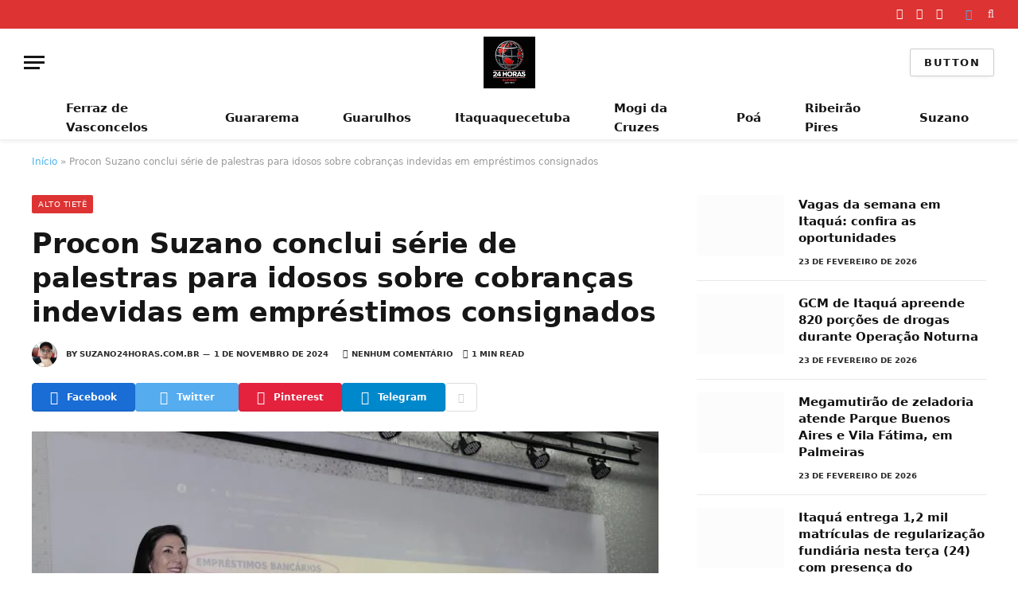

--- FILE ---
content_type: text/html; charset=UTF-8
request_url: https://suzano24horas.com.br/procon-suzano-conclui-serie-de-palestras-para-idosos-sobre-cobrancas-indevidas-em-emprestimos-consignados/
body_size: 35077
content:
<!DOCTYPE html><html lang="pt-BR" class="s-light site-s-light"><head><script data-no-optimize="1">var litespeed_docref=sessionStorage.getItem("litespeed_docref");litespeed_docref&&(Object.defineProperty(document,"referrer",{get:function(){return litespeed_docref}}),sessionStorage.removeItem("litespeed_docref"));</script> <meta charset="UTF-8" /><meta name="viewport" content="width=device-width, initial-scale=1" /><meta name='robots' content='index, follow, max-image-preview:large, max-snippet:-1, max-video-preview:-1' /><title>Procon Suzano conclui série de palestras para idosos sobre cobranças indevidas em empréstimos consignados - SUZANO24HORAS</title><link rel="preload" as="image" imagesrcset="https://suzano24horas.com.br/wp-content/uploads/2024/11/Procon-2.jpg.webp 950w, https://suzano24horas.com.br/wp-content/uploads/2024/11/Procon-2-300x200.jpg.webp 300w, https://suzano24horas.com.br/wp-content/uploads/2024/11/Procon-2-768x512.jpg.webp 768w, https://suzano24horas.com.br/wp-content/uploads/2024/11/Procon-2-600x400.jpg.webp 600w" imagesizes="(max-width: 788px) 100vw, 788px" /><link rel="preload" as="font" href="https://suzano24horas.com.br/wp-content/themes/smart-mag/css/icons/fonts/ts-icons.woff2?v3.2" type="font/woff2" crossorigin="anonymous" /><link rel="canonical" href="https://suzano24horas.com.br/procon-suzano-conclui-serie-de-palestras-para-idosos-sobre-cobrancas-indevidas-em-emprestimos-consignados/" /><meta property="og:locale" content="pt_BR" /><meta property="og:type" content="article" /><meta property="og:title" content="Procon Suzano conclui série de palestras para idosos sobre cobranças indevidas em empréstimos consignados - SUZANO24HORAS" /><meta property="og:description" content="Durante o mês de outubro, o Procon de Suzano realizou dez palestras para mais de 600 idosos, com o objetivo de instruí-los sobre cobranças indevidas e cuidados ao contratar empréstimos consignados. A última sessão aconteceu no Cineteatro Wilma Bentivegna e encerrou a série que buscou orientar o público 60+ sobre a importância de consultar o" /><meta property="og:url" content="https://suzano24horas.com.br/procon-suzano-conclui-serie-de-palestras-para-idosos-sobre-cobrancas-indevidas-em-emprestimos-consignados/" /><meta property="og:site_name" content="SUZANO24HORAS" /><meta property="article:publisher" content="https://www.facebook.com/Suzano24horasBrasil" /><meta property="article:author" content="https://www.facebook.com/Suzano24horasBrasil" /><meta property="article:published_time" content="2024-11-01T21:29:00+00:00" /><meta property="article:modified_time" content="2024-11-01T21:29:01+00:00" /><meta property="og:image" content="https://suzano24horas.com.br/wp-content/uploads/2024/11/Procon-2.jpg" /><meta property="og:image:width" content="950" /><meta property="og:image:height" content="633" /><meta property="og:image:type" content="image/jpeg" /><meta name="author" content="suzano24horas.com.br" /><meta name="twitter:card" content="summary_large_image" /><meta name="twitter:label1" content="Escrito por" /><meta name="twitter:data1" content="suzano24horas.com.br" /><meta name="twitter:label2" content="Est. tempo de leitura" /><meta name="twitter:data2" content="1 minuto" /> <script type="application/ld+json" class="yoast-schema-graph">{"@context":"https://schema.org","@graph":[{"@type":"Article","@id":"https://suzano24horas.com.br/procon-suzano-conclui-serie-de-palestras-para-idosos-sobre-cobrancas-indevidas-em-emprestimos-consignados/#article","isPartOf":{"@id":"https://suzano24horas.com.br/procon-suzano-conclui-serie-de-palestras-para-idosos-sobre-cobrancas-indevidas-em-emprestimos-consignados/"},"author":{"name":"suzano24horas.com.br","@id":"https://suzano24horas.com.br/#/schema/person/66053094bf8921d612d6ea98a606068d"},"headline":"Procon Suzano conclui série de palestras para idosos sobre cobranças indevidas em empréstimos consignados","datePublished":"2024-11-01T21:29:00+00:00","dateModified":"2024-11-01T21:29:01+00:00","mainEntityOfPage":{"@id":"https://suzano24horas.com.br/procon-suzano-conclui-serie-de-palestras-para-idosos-sobre-cobrancas-indevidas-em-emprestimos-consignados/"},"wordCount":172,"publisher":{"@id":"https://suzano24horas.com.br/#organization"},"image":{"@id":"https://suzano24horas.com.br/procon-suzano-conclui-serie-de-palestras-para-idosos-sobre-cobrancas-indevidas-em-emprestimos-consignados/#primaryimage"},"thumbnailUrl":"https://suzano24horas.com.br/wp-content/uploads/2024/11/Procon-2.jpg","articleSection":["Alto Tietê","Suzano"],"inLanguage":"pt-BR"},{"@type":"WebPage","@id":"https://suzano24horas.com.br/procon-suzano-conclui-serie-de-palestras-para-idosos-sobre-cobrancas-indevidas-em-emprestimos-consignados/","url":"https://suzano24horas.com.br/procon-suzano-conclui-serie-de-palestras-para-idosos-sobre-cobrancas-indevidas-em-emprestimos-consignados/","name":"Procon Suzano conclui série de palestras para idosos sobre cobranças indevidas em empréstimos consignados - SUZANO24HORAS","isPartOf":{"@id":"https://suzano24horas.com.br/#website"},"primaryImageOfPage":{"@id":"https://suzano24horas.com.br/procon-suzano-conclui-serie-de-palestras-para-idosos-sobre-cobrancas-indevidas-em-emprestimos-consignados/#primaryimage"},"image":{"@id":"https://suzano24horas.com.br/procon-suzano-conclui-serie-de-palestras-para-idosos-sobre-cobrancas-indevidas-em-emprestimos-consignados/#primaryimage"},"thumbnailUrl":"https://suzano24horas.com.br/wp-content/uploads/2024/11/Procon-2.jpg","datePublished":"2024-11-01T21:29:00+00:00","dateModified":"2024-11-01T21:29:01+00:00","breadcrumb":{"@id":"https://suzano24horas.com.br/procon-suzano-conclui-serie-de-palestras-para-idosos-sobre-cobrancas-indevidas-em-emprestimos-consignados/#breadcrumb"},"inLanguage":"pt-BR","potentialAction":[{"@type":"ReadAction","target":["https://suzano24horas.com.br/procon-suzano-conclui-serie-de-palestras-para-idosos-sobre-cobrancas-indevidas-em-emprestimos-consignados/"]}]},{"@type":"ImageObject","inLanguage":"pt-BR","@id":"https://suzano24horas.com.br/procon-suzano-conclui-serie-de-palestras-para-idosos-sobre-cobrancas-indevidas-em-emprestimos-consignados/#primaryimage","url":"https://suzano24horas.com.br/wp-content/uploads/2024/11/Procon-2.jpg","contentUrl":"https://suzano24horas.com.br/wp-content/uploads/2024/11/Procon-2.jpg","width":950,"height":633},{"@type":"BreadcrumbList","@id":"https://suzano24horas.com.br/procon-suzano-conclui-serie-de-palestras-para-idosos-sobre-cobrancas-indevidas-em-emprestimos-consignados/#breadcrumb","itemListElement":[{"@type":"ListItem","position":1,"name":"Início","item":"https://suzano24horas.com.br/"},{"@type":"ListItem","position":2,"name":"Procon Suzano conclui série de palestras para idosos sobre cobranças indevidas em empréstimos consignados"}]},{"@type":"WebSite","@id":"https://suzano24horas.com.br/#website","url":"https://suzano24horas.com.br/","name":"Suzano24horas","description":"SUZANO 24 HORAS E ALTO TIETE","publisher":{"@id":"https://suzano24horas.com.br/#organization"},"potentialAction":[{"@type":"SearchAction","target":{"@type":"EntryPoint","urlTemplate":"https://suzano24horas.com.br/?s={search_term_string}"},"query-input":{"@type":"PropertyValueSpecification","valueRequired":true,"valueName":"search_term_string"}}],"inLanguage":"pt-BR"},{"@type":"Organization","@id":"https://suzano24horas.com.br/#organization","name":"Suzano24horas","url":"https://suzano24horas.com.br/","logo":{"@type":"ImageObject","inLanguage":"pt-BR","@id":"https://suzano24horas.com.br/#/schema/logo/image/","url":"https://suzano24horas.com.br/wp-content/uploads/2026/02/495673984_1247658327360713_3992282599324060399_n-removebg-preview-1.png","contentUrl":"https://suzano24horas.com.br/wp-content/uploads/2026/02/495673984_1247658327360713_3992282599324060399_n-removebg-preview-1.png","width":500,"height":500,"caption":"Suzano24horas"},"image":{"@id":"https://suzano24horas.com.br/#/schema/logo/image/"},"sameAs":["https://www.facebook.com/Suzano24horasBrasil","https://www.threads.com/@suzano24horas?hl=pt-br"]},{"@type":"Person","@id":"https://suzano24horas.com.br/#/schema/person/66053094bf8921d612d6ea98a606068d","name":"suzano24horas.com.br","image":{"@type":"ImageObject","inLanguage":"pt-BR","@id":"https://suzano24horas.com.br/#/schema/person/image/","url":"https://suzano24horas.com.br/wp-content/litespeed/avatar/63b3c0265fe76a0738b6a5c0bdc08e68.jpg?ver=1771474103","contentUrl":"https://suzano24horas.com.br/wp-content/litespeed/avatar/63b3c0265fe76a0738b6a5c0bdc08e68.jpg?ver=1771474103","caption":"suzano24horas.com.br"},"sameAs":["https://suzano24horas.com.br","https://www.facebook.com/Suzano24horasBrasil","@suzano24horas"],"url":"https://suzano24horas.com.br/author/sienna-toad-674319-hostingersite-com/"}]}</script> <link rel='dns-prefetch' href='//www.googletagmanager.com' /><link rel='dns-prefetch' href='//fonts.googleapis.com' /><link rel="alternate" type="application/rss+xml" title="Feed para SUZANO24HORAS &raquo;" href="https://suzano24horas.com.br/feed/" /><link rel="alternate" type="application/rss+xml" title="Feed de comentários para SUZANO24HORAS &raquo;" href="https://suzano24horas.com.br/comments/feed/" /><link rel="alternate" title="oEmbed (JSON)" type="application/json+oembed" href="https://suzano24horas.com.br/wp-json/oembed/1.0/embed?url=https%3A%2F%2Fsuzano24horas.com.br%2Fprocon-suzano-conclui-serie-de-palestras-para-idosos-sobre-cobrancas-indevidas-em-emprestimos-consignados%2F" /><link rel="alternate" title="oEmbed (XML)" type="text/xml+oembed" href="https://suzano24horas.com.br/wp-json/oembed/1.0/embed?url=https%3A%2F%2Fsuzano24horas.com.br%2Fprocon-suzano-conclui-serie-de-palestras-para-idosos-sobre-cobrancas-indevidas-em-emprestimos-consignados%2F&#038;format=xml" />
<script id="suzan-ready" type="litespeed/javascript">window.advanced_ads_ready=function(e,a){a=a||"complete";var d=function(e){return"interactive"===a?"loading"!==e:"complete"===e};d(document.readyState)?e():document.addEventListener("readystatechange",(function(a){d(a.target.readyState)&&e()}),{once:"interactive"===a})},window.advanced_ads_ready_queue=window.advanced_ads_ready_queue||[]</script> <style id='wp-img-auto-sizes-contain-inline-css' type='text/css'>img:is([sizes=auto i],[sizes^="auto," i]){contain-intrinsic-size:3000px 1500px}
/*# sourceURL=wp-img-auto-sizes-contain-inline-css */</style><style id="litespeed-ccss">html,body,div,span,h1,h3,h4,h5,p,a,em,img,i,ul,li,form,article,aside,nav,section,time,button,input{margin:0;padding:0;border:0;vertical-align:baseline;font-size:100%;font-family:inherit}article,aside,nav,section{display:block}ul{list-style:none}button{box-sizing:content-box;-webkit-appearance:none}button::-moz-focus-inner,input::-moz-focus-inner{border:0;padding:0}input[type=search]::-webkit-search-cancel-button,input[type=search]::-webkit-search-decoration{-webkit-appearance:none}input[type=search]{-webkit-appearance:none}a img{border:0}img{max-width:100%;height:auto}@media screen and (-ms-high-contrast:active),(-ms-high-contrast:none){img{min-height:1px}}::-webkit-input-placeholder{color:inherit}::-moz-placeholder{color:inherit;opacity:1}:-ms-input-placeholder{color:inherit}html{box-sizing:border-box}*,*::before,*::after{box-sizing:inherit}:root{--body-font:"Public Sans", system-ui, sans-serif;--ui-font:var(--body-font);--text-font:var(--body-font);--title-font:var(--ui-font);--h-font:var(--ui-font);--text-size:14px;--text-lh:1.714;--main-width:1200px;--grid-gutter:36px;--wrap-padding:35px;--boxed-pad:45px;--sidebar-width:33.3333333333%;--sidebar-c-width:var(--sidebar-width);--sidebar-pad:38px;--sidebar-c-pad:var(--sidebar-pad);--c-sidebar-sep:var(--c-separator2);--max-width-md:680px;--title-size-xs:14px;--title-size-s:16px;--title-size-n:18px;--title-size-m:20px;--title-size-l:25px;--title-size-xl:30px;--title-fw-semi:600;--title-fw-bold:700;--grid-p-title:var(--title-size-m);--grid-sm-p-title:var(--title-size-s);--grid-lg-p-title:var(--title-size-l);--list-p-title:calc(var(--title-size-m) * 1.05);--small-p-title:var(--title-size-xs);--feat-grid-title-s:var(--title-size-n);--feat-grid-title-m:var(--title-size-m);--feat-grid-title-l:var(--title-size-l);--excerpt-size:15px;--post-content-size:1.186rem;--post-content-lh:1.7;--post-content-gaps:1.54em;--single-content-size:var(--post-content-size);--p-media-margin:1.867em;--p-spacious-pad:0px;--c-facebook:#1a6dd4;--c-twitter:#55acef;--c-pinterest:#e4223e;--c-linkedin:#02669a;--c-tumblr:#44546b;--c-instagram:#c13584;--c-vk:#45668e;--c-vimeo:#1ab7ea;--c-youtube:#ff0000;--c-dribbble:#ea4c89;--c-flickr:#0063dc;--c-email:#080808;--c-whatsapp:#23c761;--c-soundcloud:#ff8800;--c-rss:#f97d1e;--c-reddit:#ff4500;--c-telegram:#0088cc;--c-tiktok:#fe2c55;--c-discord:#5865f2;--c-twitch:#7b3ed6;--c-snapchat:#fffc00;--c-threads:#000;--c-mastodon:#6364ff;--c-spotify:#1db954;--c-bluesky:#1285fe;--block-wrap-mb:55px;--btn-height:38px;--btn-shadow:0 2px 7px -4px rgba(0, 0, 0, 0.16)}@media (max-width:767px){:root{--block-wrap-mb:45px}}:root,.s-light{--c-main:#2ab391;--c-main-rgb:42, 179, 145;--c-contrast-0:#fff;--c-contrast-10:#fbfbfb;--c-contrast-50:#f7f7f7;--c-contrast-75:#efefef;--c-contrast-100:#e8e8e8;--c-contrast-125:#e2e2e2;--c-contrast-150:#ddd;--c-contrast-200:#ccc;--c-contrast-300:#bbb;--c-contrast-400:#999;--c-contrast-450:#8a8a8a;--c-contrast-500:#777;--c-contrast-600:#666;--c-contrast-650:#505050;--c-contrast-700:#444;--c-contrast-800:#333;--c-contrast-850:#191919;--c-contrast-900:#161616;--c-contrast:#000;--c-rgba:0, 0, 0;--c-separator:var(--c-contrast-100);--c-separator2:var(--c-contrast-125);--c-links:var(--c-contrast-900);--c-headings:var(--c-contrast-900);--c-excerpts:var(--c-contrast-650);--c-nav:var(--c-contrast-900);--c-nav-hov-bg:transparent;--c-nav-drop-sep:rgba(0, 0, 0, .07);--c-nav-blip:var(--c-contrast-300);--c-post-meta:var(--c-contrast-450);--footer-mt:60px;--footer-bg:#f7f7f7;--footer-lower-bg:#f0f0f0}.s-dark:not(i){--c-contrast-0:#000;--c-contrast-10:#070707;--c-contrast-50:#111;--c-contrast-75:#151515;--c-contrast-100:#222;--c-contrast-125:#2b2b2b;--c-contrast-150:#333;--c-contrast-200:#444;--c-contrast-300:#555;--c-contrast-400:#777;--c-contrast-450:#999;--c-contrast-500:#bbb;--c-contrast-600:#c0c0c0;--c-contrast-650:#ccc;--c-contrast-700:#d1d1d1;--c-contrast-800:#ddd;--c-contrast-850:#ececec;--c-contrast-900:#f0f0f0;--c-contrast:#fff;--c-rgba:255, 255, 255;--c-a-hover:rgba(var(--c-rgba), .7);--c-headings:var(--c-contrast-850);--c-excerpts:var(--c-contrast-650);--c-separator:rgba(var(--c-rgba), .13);--c-separator2:rgba(var(--c-rgba), .13);--c-links:var(--c-contrast-900);--c-headings:var(--c-contrast-850);--c-nav:var(--c-contrast-900);--c-nav-drop-bg:var(--c-contrast-10);--c-nav-drop-sep:rgba(255, 255, 255, .1);--c-post-meta:rgba(var(--c-rgba), .65);--c-email:var(--c-contrast-300);--c-input-bg:rgba(var(--c-rgba), .1);--footer-bg:#0f0f11;--footer-lower-bg:#040404}html{font-size:14px}body{font-family:var(--body-font);line-height:1.5;color:var(--body-color,var(--c-contrast-700));background:var(--c-contrast-0);-webkit-text-size-adjust:100%;overflow-x:hidden}@media (max-width:1200px){.main-wrap{overflow-x:clip}}@media (max-width:767px){body,html{overflow-x:hidden}}:root{--admin-bar-h:32px}@media (max-width:782px){:root{--admin-bar-h:46px}}*,:before,:after{-webkit-font-smoothing:antialiased}p{margin-bottom:21px;word-break:break-all;word-break:break-word;overflow-wrap:break-word}h1{font-size:1.846em}h3{font-size:1.285em}h4{font-size:1.21em}h5{font-size:1.107em}h1,h3,h4,h5{font-weight:var(--title-fw-bold);font-family:var(--h-font);color:var(--c-headings)}a{color:var(--c-a,var(--c-links));text-decoration:none}ul{list-style-type:var(--ul-style,none);margin:var(--ul-margin,0);margin-left:var(--ul-ml,0)}@media (max-width:540px){ul{margin-left:var(--ul-ml-xs,0)}}li{padding:var(--li-padding,0);padding-left:var(--li-pl,0);margin:var(--li-margin,0);margin-bottom:var(--li-mb,0)}input{border:1px solid var(--c-contrast-150);padding:7px 12px;outline:0;height:auto;font-size:14px;color:var(--c-contrast-500);max-width:100%;border-radius:2px;box-shadow:0 2px 7px -4px rgb(0 0 0/.1);background:var(--c-input-bg,var(--c-contrast-0))}input{width:var(--input-width,initial);height:var(--input-height,38px)}button,.ts-button{-webkit-appearance:none;padding:var(--btn-pad,0 17px);font-family:var(--ui-font);font-size:var(--btn-f-size,12px);font-weight:var(--btn-f-weight,600);line-height:var(--btn-l-height,var(--btn-height));height:var(--btn-height);letter-spacing:.03em;text-transform:uppercase;text-align:center;box-shadow:var(--btn-shadow);background:var(--c-main);color:#fff;border:0;border-radius:2px}.ts-button-alt{--btn-l-height:1;--btn-height:auto;--btn-pad:10px 17px;box-sizing:border-box;display:inline-flex;align-items:center;justify-content:center;background:#fff0;border:1px solid var(--c-contrast-100);color:var(--c-contrast-650)}.ts-button:not(._),.ts-button-alt:not(._){box-shadow:var(--btn-shadow)}.search-form{display:flex}.search-form .search-field{width:100%}.cf:after,.cf:before{content:"";display:table;flex-basis:0%;order:1}.cf:after{clear:both}.visuallyhidden{border:0;clip:rect(0 0 0 0);height:1px;margin:-1px;overflow:hidden;padding:0;position:absolute;width:1px}.post-title{color:var(--c-headings);font-family:var(--title-font);line-height:1.36}.post-title a{--c-links:initial;--c-a:initial;--c-a-hover:var(--c-main);display:block}.lazyload{will-change:opacity!important;background-color:var(--c-contrast-150)}.lazyload:not(._){opacity:.1}@media (min-width:941px){.wp-post-image{will-change:opacity}}.bg-cover{display:block;width:100%;height:100%;background-repeat:no-repeat;background-position:center center;background-size:cover}.media-ratio{position:relative;display:block;height:0}.media-ratio .wp-post-image,.media-ratio>img{position:absolute;top:0;left:0;width:100%;height:100%;object-fit:cover;border-radius:var(--media-radius,0)}.ts-contain,.wrap,.main-wrap{max-width:100%;box-sizing:border-box}.ts-contain,.wrap{width:100%;margin:0 auto}@media (min-width:1201px){.wrap{width:var(--main-width)}}@media (max-width:940px){.wrap{max-width:var(--max-width-md)}}@media (min-width:1201px){.ts-contain,.main{width:calc(var(--main-width) + var(--wrap-padding)*2)}}@media (max-width:940px){.ts-contain,.main{max-width:calc(var(--max-width-md) + 70px)}}.main{margin:42px auto}.ts-contain,.main{padding:0 35px;padding:0 var(--wrap-padding)}@media (max-width:940px){.ts-contain,.main{--wrap-padding:25px}}@media (max-width:540px){.ts-contain,.main{--wrap-padding:20px}}@media (max-width:350px){.ts-contain,.main{--wrap-padding:15px}}@media (min-width:941px){.main-content:not(.main){width:calc(100% - var(--sidebar-c-width))}}.ts-row{--grid-gutter-h:calc(var(--grid-gutter) / 2);display:flex;flex-wrap:wrap;margin-right:calc(-1*var(--grid-gutter-h));margin-left:calc(-1*var(--grid-gutter-h))}.grid{display:grid;grid-column-gap:var(--grid-gutter);grid-row-gap:var(--grid-row-gap,0)}@media (max-width:767px){.grid{--grid-gutter:26px}}.grid-1{--col:100%;grid-template-columns:repeat(1,minmax(0,1fr))}@media (max-width:940px){.md\:grid-1{--col:100%;grid-template-columns:repeat(1,minmax(0,1fr))}}@media (max-width:767px){.sm\:grid-1{--col:100%;grid-template-columns:repeat(1,minmax(0,1fr))}}@media (max-width:540px){.xs\:grid-1{--col:100%;grid-template-columns:repeat(1,minmax(0,1fr))}}.col-4{width:33.3333333333%}.col-8{width:66.6666666667%}[class^=col-]{flex:0 0 auto;padding-left:var(--grid-gutter-h);padding-right:var(--grid-gutter-h)}@media (max-width:940px){[class^=col-]{width:100%}}.breadcrumbs{margin:0 auto;margin-bottom:30px;font-family:var(--ui-font);--c-a:var(--c-contrast-450);--c-a-hover:var(--c-links);font-size:12px;color:var(--c-contrast-400);line-height:1}.breadcrumbs .delim{font-family:Arial,system-ui,sans-serif;padding:0 10px;font-size:1.141em;line-height:.7;opacity:.8}.breadcrumbs .inner{text-overflow:ellipsis;overflow:hidden;white-space:nowrap;line-height:1.2}.breadcrumbs-a{margin-top:20px;margin-bottom:20px}.breadcrumbs-a+.main{margin-top:35px}.spc-social{display:flex;align-items:center}.spc-social .icon{font-size:var(--spc-social-fs,14px);line-height:1.6;width:1.2em;text-align:center}.spc-social .service{display:flex;height:100%;align-items:center;justify-content:center;padding:0 3px;margin-right:var(--spc-social-space,2px);color:var(--c-spc-social,inherit);background:var(--c-spcs-bg,transparent)}.spc-social .service:last-child{margin-right:0}.spc-social-colors .service{--c-spcs-icon:#000}.spc-social-colors .s-facebook{--c-spcs-icon:var(--c-facebook)}.spc-social-colors .s-twitter{--c-spcs-icon:var(--c-twitter)}.spc-social-colors .s-pinterest{--c-spcs-icon:var(--c-pinterest)}.spc-social-colors .s-tumblr{--c-spcs-icon:var(--c-tumblr)}.spc-social-colors .s-linkedin{--c-spcs-icon:var(--c-linkedin)}.spc-social-colors .s-whatsapp{--c-spcs-icon:var(--c-whatsapp)}.spc-social-colors .s-telegram{--c-spcs-icon:var(--c-telegram)}.spc-social-block{flex-wrap:wrap;margin-bottom:calc(-1*var(--spc-social-space, 2px))}.spc-social-block .service{margin-bottom:var(--spc-social-space,2px)}.post-meta{--p-meta-sep:"—";display:flex;flex-direction:column;margin-bottom:var(--p-meta-mb,initial);font-family:var(--ui-font);font-size:12px;color:var(--c-post-meta);line-height:1.5}.post-meta-items a{color:inherit}.post-meta .has-author-img{line-height:1.9}.post-meta .meta-item:before{content:"—";content:var(--p-meta-sep);padding:0 var(--p-meta-sep-pad,4px);display:inline-block;transform:scale(.916)}.post-meta .has-icon{white-space:nowrap}.post-meta .has-icon:before{display:none}.post-meta .has-icon i{font-size:var(--p-meta-icons-s,1.083em);color:var(--c-p-meta-icons);margin-right:4px}.post-meta .has-next-icon{margin-right:var(--p-meta-icons-mr,10px)}.post-meta .has-next-icon:not(.has-icon){margin-right:18px}.post-meta .meta-item:first-child:before{display:none}.post-meta .post-title{margin:var(--p-title-space,9px)0}.post-meta .post-author>a{color:var(--c-contrast-850);font-weight:500}.post-meta .post-author img{display:inline-flex;vertical-align:middle;border-radius:50%;align-self:center;box-shadow:0 0 1px rgb(0 0 0/.2)}.post-meta .post-author img:last-of-type{margin-right:var(--p-meta-author-img-mr,7px)}.post-meta .cat-labels{display:inline-flex;margin-bottom:-5px}.post-meta .cat-labels .category{display:inline-flex;margin-bottom:6px}.post-meta>:last-child{margin-bottom:0}.post-meta>:first-child{margin-top:0}.post-meta>.is-title:first-child{margin-top:0!important}.l-post .media{position:relative;align-self:flex-start;border-radius:var(--media-radius,0);overflow:hidden}.l-post .content{position:relative}.l-post .image-link{display:block;position:relative;max-width:100%}.l-post .post-title{font-size:var(--title-size-m);font-weight:var(--title-fw-bold)}@media (max-width:540px){.l-post .post-title a{display:initial}}.small-post{display:flex;width:100%;--post-format-scale:.82}.small-post .post-title{font-size:var(--small-p-title);font-weight:var(--title-fw-semi);line-height:1.43}.small-post .media{display:block;width:110px;max-width:40%;margin-right:18px;flex-shrink:0}.small-post .content{margin-top:2px;flex-grow:1}.loop-sep{overflow:hidden}.loop-sep .l-post:after{content:"";position:absolute;left:0;width:100%;bottom:calc(var(--grid-row-gap)/2*-1);border-bottom:1px solid var(--c-separator)}.loop-small{--grid-row-gap:25px}.loop-small .l-post{position:relative}.loop-small-sep{--grid-row-gap:32px}.feat-grid .item-1{grid-area:item1}.feat-grid .item-2{grid-area:item2}.feat-grid .item-3{grid-area:item3}.feat-grid .item-4{grid-area:item4}.feat-grid .item-5{grid-area:item5}.feat-grid-equals .item{grid-area:unset}@media (max-width:940px){.feat-grid-a .items-wrap .item{grid-area:initial}}@media (max-width:940px){.feat-grid-d .items-wrap .item:not(.item-1):not(.item-2){grid-area:initial}}.block-newsletter{display:flex}.spc-newsletter{--inner-pad:30px calc(10px + 7%);--heading-fs:24px;--message-fs:14px;--disclaimer-fs:.9rem;--max-width:700px;position:relative;color:rgba(var(--c-rgba),.8);width:100%;border-radius:var(--box-roundness,0)}.spc-newsletter .bg-wrap{position:absolute;top:0;left:0;width:100%;height:100%;z-index:0;background-repeat:no-repeat;background-position:center center;background-size:cover}.spc-newsletter>.inner{position:relative;width:100%;border:1px solid var(--c-separator);padding:var(--inner-pad);border-radius:inherit;display:flex;flex-direction:column}.spc-newsletter>.inner>*{max-width:var(--max-width)}.spc-newsletter .heading{font-size:var(--heading-fs);line-height:1.3;letter-spacing:-.01em;font-weight:800;margin-bottom:18px;margin-top:8px;max-width:95%}.spc-newsletter-center>.inner{text-align:center;align-items:center}.spc-newsletter-b{background:var(--c-contrast-0);border:6px solid var(--c-contrast-50)}.mobile-menu{--c-sep:rgba(var(--c-rgba), .08);font-size:16px;font-family:var(--ui-font);font-weight:700;letter-spacing:0;color:var(--c-links);-webkit-font-smoothing:antialiased}.mobile-menu li{position:relative;display:flex;width:100%;flex-wrap:wrap;border-bottom:1px solid var(--c-sep)}.mobile-menu li a{max-width:calc(100% - 65px);float:none;display:block;padding:12px 0;padding-right:50px;line-height:1.5;color:inherit}.off-canvas{position:fixed;top:0;left:0;display:flex;flex-direction:column;height:100%;width:80vw;min-width:320px;max-width:370px;box-sizing:border-box;background:var(--c-contrast-0);z-index:10000;transform:translate3d(-100%,0,0);visibility:hidden;content-visibility:auto}@media (max-width:350px){.off-canvas{min-width:300px}}.off-canvas-head{padding:0 25px;padding-top:38px;margin-bottom:20px}.off-canvas-content{display:flex;flex-direction:column;padding:25px;overflow-y:auto;overflow-x:hidden;flex:1 1 auto}@media (min-width:941px){.off-canvas-content{--c-sb:var(--c-contrast-200);--c-sb-track:transparent;--sb-size:4px;--sb-width:thin;scrollbar-width:var(--sb-width);scrollbar-color:var(--c-sb) var(--c-sb-track)}.off-canvas-content::-webkit-scrollbar-track{background-color:var(--c-sb-track)}.off-canvas-content::-webkit-scrollbar-thumb{background-color:var(--c-sb);border-radius:3px}}.off-canvas .mobile-menu{margin-bottom:45px}.off-canvas .logo-image{display:inline-block;max-width:calc(100% - 34px)}.off-canvas .ts-logo{display:flex;justify-content:center;align-items:center}.off-canvas .close{position:absolute;top:0;right:0;padding:0 9px;background:#161616;color:#fff;line-height:26px;font-size:14px}.off-canvas .mobile-menu{margin-top:-10px;opacity:.2}@media (min-width:941px){.off-canvas.hide-menu-lg .mobile-menu{display:none}}.off-canvas-backdrop{content:"";position:fixed;opacity:0;z-index:9999;height:0;width:0;top:0;left:0;background:rgb(0 0 0/.3)}.off-canvas-widgets{margin-bottom:45px}.off-canvas-widgets .widget{margin-bottom:45px}.off-canvas-widgets .widget:last-child{margin-bottom:0}.search-modal-box{padding:0 50px;margin:0 auto;max-width:790px}@media (max-width:767px){.search-modal-box{max-width:100%}}.search-modal-wrap{display:none}.block-head{--line-weight:1px;--c-border:var(--c-separator2);--space-below:26px;--c-block:var(--c-main);display:flex;flex-wrap:nowrap;font-family:var(--ui-font);align-items:center;justify-content:space-between;margin-bottom:var(--space-below)}.block-head .heading{font-size:17px;font-weight:700;line-height:1.2;text-transform:uppercase;color:var(--c-block);flex-shrink:0;max-width:100%}.block-head-ac{--c-block:var(--c-contrast-900)}.block-head-b{--space-below:28px}.cat-labels{line-height:0}.cat-labels a,.cat-labels .category{display:inline-flex;background:var(--c-main);margin-right:var(--cat-label-mr,5px);padding:0 8px;color:#fff;border-radius:1px;font-family:var(--ui-font);font-size:11px;font-weight:500;text-transform:uppercase;letter-spacing:.03em;line-height:22px}.cat-labels a:last-child,.cat-labels .category:last-child{margin-right:0}.ar-bunyad-main{padding-bottom:65.3553299492%}.ar-bunyad-thumb{padding-bottom:69.0909090909%}.navigation{--nav-height:var(--head-h, 43px);font-family:var(--ui-font);color:var(--c-nav);height:100%;align-self:center}.navigation ul{display:flex;list-style:none;line-height:1.6}.navigation .menu,.navigation .menu li{height:100%}.navigation .menu>li>a{display:flex;align-items:center}.navigation .menu>li>a{color:inherit}@media (max-width:940px){.navigation .menu{display:none}}.navigation .menu>li>a{height:100%;text-decoration:none;text-transform:var(--nav-text-case);padding:0 var(--nav-items-space,17px);font-size:var(--nav-text,15px);font-weight:var(--nav-text-weight,600);letter-spacing:var(--nav-ls,inherit)}@media (min-width:941px) and (max-width:1200px){.navigation .menu>li>a{padding:0 5px;padding:0 max(5px,calc(var(--nav-items-space)*.6));font-size:calc(10px + (var(--nav-text) - 10px)*0.7)}}.navigation .menu li>a:after{display:inline-block;content:"";font-family:ts-icons;font-style:normal;font-weight:400;font-size:14px;line-height:1;color:var(--c-nav-blip,inherit);margin-left:8px}@media (min-width:941px) and (max-width:1200px){.navigation .menu li>a:after{margin-left:5px;font-size:12px}}.navigation .menu li>a:only-child:after{display:none}.navigation .menu>li:first-child>a{border-left:0;box-shadow:none}.navigation .menu>li:not(.item-mega-menu){position:relative}.nav-hov-a{--c-nav-hov:var(--c-main);--c-nav-drop-hov:var(--c-nav-hov)}.ts-logo .logo-image-dark{display:none}@media (max-width:940px){.smart-head{display:none}}.smart-head-row{--icons-size:16px;--c-icons:var(--c-links)}.smart-head-row.s-dark{--c-a-hover:var(--c-main)}.smart-head .logo-link{--c-a-hover:var(--c-headings);display:flex;flex-shrink:0;align-items:center;font-size:37px;font-weight:700;text-align:center;letter-spacing:-1px}@media (max-width:540px){.smart-head .logo-link{font-size:28px;flex-shrink:1}}.smart-head .logo-link>span{font:inherit;display:flex;align-items:center}.smart-head .logo-is-image{font-size:0}.smart-head .logo-image{padding:10px 0;max-height:var(--head-h);object-fit:contain;width:auto;height:revert-layer;max-height:calc(var(--head-h) - 20px);box-sizing:content-box}.smart-head .search-icon{color:var(--c-search-icon,var(--c-icons));font-size:var(--search-icon-size,var(--icons-size));display:flex;align-items:center;padding-left:5px;height:100%}.smart-head .ts-button-alt{--btn-f-size:13px;padding:10px 17px;line-height:1;height:auto;letter-spacing:.11em;border-color:rgba(var(--c-rgba),.2)}.smart-head .ts-button-alt:not(:hover){color:var(--c-contrast-900)}.smart-head .is-icon{padding:0 4px}.smart-head .has-icon,.smart-head .has-icon-only{display:inline-flex;align-items:center;height:100%;max-height:45px}.smart-head .has-icon:last-child,.smart-head .has-icon-only:last-child{padding-right:0}.smart-head .has-icon-only{--item-mr:9px}.smart-head .items-center .nav-wrap{justify-content:center}.smart-head .spc-social{flex-wrap:nowrap}.smart-head .spc-social-a{height:100%;max-height:45px}.scheme-switcher{position:relative}.scheme-switcher .icon{font-size:var(--icons-size);width:var(--icons-size)}.scheme-switcher .toggle{--c-a:var(--c-icons);line-height:1;width:100%;text-align:center}.scheme-switcher .toggle-light{position:absolute;top:50%;left:50%;transform:translate(-50%,-50%);opacity:0}.smart-head{--nav-items-space:17px;--head-top-h:40px;--head-mid-h:110px;--head-bot-h:55px;--head-row-pad:30px;--c-bg:transparent;--c-border:var(--c-contrast-75);--c-shadow:transparent;position:relative;box-shadow:0 3px 4px 0 var(--c-shadow)}.smart-head-row{padding:0 var(--head-row-pad);background-color:var(--c-bg);height:var(--head-h);border:0 solid #fff0;color:var(--c-contrast-800)}@media (max-width:767px){.smart-head-row{padding:0 20px}}.smart-head-row>.inner{display:flex;justify-content:space-between;padding:var(--head-inner-pad,0);height:100%;position:relative}.smart-head-row-full{width:100%}.smart-head-row-3>.inner{display:grid;grid-template-columns:1fr auto 1fr;grid-template-columns:minmax(max-content,1fr) auto minmax(max-content,1fr)}@media (min-width:941px) and (max-width:1200px){.smart-head-row.has-center-nav>.inner{display:flex}}.smart-head-top{--c-bg:var(--c-contrast-50);--head-h:var(--head-top-h);--search-icon-size:14px;--icons-size:14px}.smart-head-top.s-dark{--c-bg:var(--c-contrast-0)}.smart-head-mid{--head-h:var(--head-mid-h)}.smart-head-bot{--head-h:var(--head-bot-h);border:1px solid var(--c-border);border-left:0;border-right:0}.smart-head .items{--item-mr:15px;display:flex;align-items:center;flex:1 1 auto;height:inherit}.smart-head .items>*{margin-left:var(--item-ml,0);margin-right:var(--item-mr)}.smart-head .items-right{justify-content:flex-end}.smart-head .items-center{justify-content:center;flex-shrink:0}.smart-head .items-center:not(.empty){padding-left:15px;padding-right:15px}.smart-head .items>:first-child{margin-left:0}.smart-head .items-right>:last-child,.smart-head .items-center>:last-child{margin-right:0}.smart-head-mobile{--head-top-h:45px;--head-mid-h:65px;display:block}@media (min-width:941px){.smart-head-mobile{display:none}}.smart-head-mobile .smart-head-row{--icons-size:18px;--c-icons:var(--c-contrast-800)}.smart-head-mobile .smart-head-mid{border-top-color:var(--c-main)}.smart-head-mobile>:last-child{border-bottom:1px solid var(--c-contrast-100)}.nav-wrap{width:100%;height:100%;display:flex}.offcanvas-toggle{display:flex;align-items:center;background:none;padding:0;box-shadow:none;line-height:1;height:100%}.hamburger-icon{--line-weight:3px;--line-width:100%;--height:17px;display:inline-flex;vertical-align:middle;height:var(--height);width:26px;position:relative}.hamburger-icon .inner,.hamburger-icon .inner:before,.hamburger-icon .inner:after{position:absolute;height:var(--line-weight);background-color:var(--c-hamburger,var(--c-icons))}.hamburger-icon .inner{top:auto;bottom:0;width:calc(100% - 6px)}.hamburger-icon .inner:before,.hamburger-icon .inner:after{display:block;content:"";width:calc(100% + 6px)}.hamburger-icon .inner:before{top:0;transform:translateY(calc(-1*var(--height) + 100%))}.hamburger-icon .inner:after{bottom:0;transform:translateY(calc(-1*var(--height)/2 + 50%))}.widget{font-size:14px;--li-pad:5px;--c-li-sep:transparent}.the-post-header{--sp-logo-max-height:1.90477em}.s-head-modern{--cat-label-mr:8px;--p-meta-icons-mr:12px;--title-size:35px;margin-bottom:25px}.s-head-modern .cat-labels{position:static}.s-head-modern .post-meta{--p-meta-author-img-mr:11px}.s-head-modern .post-share{margin-top:20px}.s-head-modern .post-title{margin:15px 0;font-size:var(--title-size);font-weight:700;line-height:1.24;letter-spacing:-.005em}@media (max-width:767px){.s-head-modern .post-title{font-size:calc(var(--title-size)*0.829)}}.s-head-modern .cat-labels{padding-bottom:1px}.s-head-modern>:last-child{margin-bottom:0}.single-featured{margin-bottom:32px}.post-share-b{--display-init:flex;--service-width:140px;--service-min-width:100px;--service-height:38px;--service-sm-width:42px;--service-gap:5px;--service-b-radius:2px;--service-icon-size:17px;--flex-grow-xs:1;display:flex;font-family:var(--ui-font);gap:var(--service-gap);max-width:100%}.post-share-b .service{display:flex;flex:0 1 auto;min-width:var(--service-min-width);width:var(--service-width);height:var(--service-height);border-radius:var(--service-b-radius);color:#fff;background:var(--c-spcs-icon);align-items:center;justify-content:center;line-height:1;box-shadow:inset 0-1px 2px rgb(0 0 0/.1)}@media (max-width:540px){.post-share-b .service{min-width:initial;flex-grow:var(--flex-grow-xs)}}.post-share-b .service i{padding:0;font-size:var(--service-icon-size)}.post-share-b .service .label{margin-left:11px;font-size:13px;font-weight:600}@media (max-width:540px){.post-share-b .service .label{display:none}}.post-share-b .service-sm{display:none;min-width:initial;width:min(var(--service-width),var(--service-sm-width))}.post-share-b .service-sm .label{display:none}.post-share-b .show-more{display:flex;width:40px;height:var(--service-height);margin-right:auto;min-width:38px;align-items:center;justify-content:center;border:1px solid var(--c-contrast-150);border-radius:var(--service-b-radius);color:var(--c-contrast-200);font-size:13px}.post-share-float .label{display:none}.block-wrap{margin-bottom:var(--block-wrap-mb)}.block-wrap.mb-none{margin-bottom:0}.block-content{position:relative}.main-sidebar .widget{margin-bottom:45px}.main-sidebar .widget:last-child{margin-bottom:0}.main-sidebar{width:100%}@media (min-width:941px){.main-sidebar{padding-left:var(--sidebar-c-pad);margin-left:auto;width:var(--sidebar-c-width)}}@media (max-width:940px){.main-sidebar{margin-top:50px}}body.elementor-default{--e-global-color-smartmag-main:var(--c-main);--e-global-color-smartmag:var(--c-main)}:root{--c-main:#dd3333;--c-main-rgb:221,51,51;--ui-font:"Roboto", system-ui, -apple-system, "Segoe UI", Arial, sans-serif;--title-font:"Roboto", system-ui, -apple-system, "Segoe UI", Arial, sans-serif;--h-font:"Roboto", system-ui, -apple-system, "Segoe UI", Arial, sans-serif;--title-font:"Noto Sans", system-ui, -apple-system, "Segoe UI", Arial, sans-serif;--h-font:"Noto Sans", system-ui, -apple-system, "Segoe UI", Arial, sans-serif;--title-size-xs:15px;--c-post-meta:#2b2b2b;--c-excerpts:#2b2b2b;--excerpt-size:14px}.s-dark{--c-main:#dd3333;--c-main-rgb:221,51,51}.post-title:not(._){font-weight:600}:root{--wrap-padding:36px}:root{--sidebar-pad:30px;--sidebar-sep-pad:30px}.main-sidebar .widget{margin-bottom:45px}.smart-head-main{--c-shadow:rgba(0,0,0,0.05)}.smart-head-main .smart-head-top{--head-h:36px;background-color:var(--c-main)}.smart-head-main .smart-head-mid{--head-h:85px}.smart-head-main .smart-head-bot{border-top-width:0}.s-light .navigation{--c-nav-blip:#353535}.smart-head-main .spc-social{--c-spc-social:#fff;--c-spc-social-hov:#f2f2f2}.post-meta .meta-item{font-size:10px;font-weight:700;text-transform:uppercase}.post-meta .post-author>a{font-weight:700;text-transform:uppercase}.s-dark{--c-post-meta:#ffffff}.post-meta .post-author>a{color:#2b2b2b}.l-post{--media-radius:3px}.s-dark{--c-excerpts:#e2e2e2}.cat-labels .category{font-size:10px;letter-spacing:.05em;border-radius:2px;padding-top:1px}.post-share-b:not(.is-not-global){--service-height:36px;--service-width:130px;--service-min-width:initial;--service-b-radius:4px}.post-share-b:not(.is-not-global) .service .label{font-size:11.5px}@media (min-width:768px) and (max-width:940px){.ts-contain,.main{padding-left:35px;padding-right:35px}:root{--wrap-padding:35px}}@media (max-width:767px){.ts-contain,.main{padding-left:25px;padding-right:25px}:root{--wrap-padding:25px}}@media (min-width:940px) and (max-width:1300px){:root{--wrap-padding:min(36px, 5vw)}}button::-moz-focus-inner{padding:0;border:0}.tsi{display:inline-block;font:normal normal normal 14px/1 ts-icons;font-size:inherit;text-rendering:auto;-webkit-font-smoothing:antialiased;-moz-osx-font-smoothing:grayscale}.tsi-twitter:before{content:""}.tsi-telegram:before{content:""}.tsi-moon:before{content:""}.tsi-clock:before{content:""}.tsi-bright:before{content:""}.tsi-search:before{content:""}.tsi-envelope-o:before{content:""}.tsi-times:before{content:""}.tsi-share:before{content:""}.tsi-facebook:before{content:""}.tsi-pinterest:before{content:""}.tsi-linkedin:before{content:""}.tsi-comment-o:before{content:""}.tsi-instagram:before{content:""}.tsi-tumblr:before{content:""}.tsi-whatsapp:before{content:""}</style><link rel="preload" data-asynced="1" data-optimized="2" as="style" onload="this.onload=null;this.rel='stylesheet'" href="https://suzano24horas.com.br/wp-content/litespeed/ucss/ae03152faa842e0e151cd4f9c9f2b7a2.css?ver=3e522" /><script data-optimized="1" type="litespeed/javascript" data-src="https://suzano24horas.com.br/wp-content/plugins/litespeed-cache/assets/js/css_async.min.js"></script> <style id='smartmag-core-inline-css' type='text/css'>:root { --c-main: #dd3333;
--c-main-rgb: 221,51,51;
--ui-font: "Roboto", system-ui, -apple-system, "Segoe UI", Arial, sans-serif;
--title-font: "Roboto", system-ui, -apple-system, "Segoe UI", Arial, sans-serif;
--h-font: "Roboto", system-ui, -apple-system, "Segoe UI", Arial, sans-serif;
--title-font: "Noto Sans", system-ui, -apple-system, "Segoe UI", Arial, sans-serif;
--h-font: "Noto Sans", system-ui, -apple-system, "Segoe UI", Arial, sans-serif;
--title-size-xs: 15px;
--c-post-meta: #2b2b2b;
--c-excerpts: #2b2b2b;
--excerpt-size: 14px; }
.s-dark, .site-s-dark { --c-main: #dd3333; --c-main-rgb: 221,51,51; }
.post-title:not(._) { font-weight: 600; }
:root { --wrap-padding: 36px; }
:root { --sidebar-pad: 30px; --sidebar-sep-pad: 30px; }
.main-sidebar .widget, .ts-sidebar .widget { margin-bottom: 45px; }
.smart-head-main { --c-shadow: rgba(0,0,0,0.05); }
.smart-head-main .smart-head-top { --head-h: 36px; background-color: var(--c-main); }
.smart-head-main .smart-head-mid { --head-h: 85px; }
.smart-head-main .smart-head-bot { border-top-width: 0px; }
.s-light .navigation { --c-nav-blip: #353535; }
.s-dark .navigation-small { --c-nav: rgba(255,255,255,0.92); --c-nav-hov: #fff; }
.smart-head-main .spc-social { --c-spc-social: #fff; --c-spc-social-hov: #f2f2f2; }
.smart-head-main .search-icon:hover { color: #f2f2f2; }
.smart-head-main .scheme-switcher a:hover { color: #f2f2f2; }
.upper-footer .block-head { --line-weight: 2px; }
.post-meta .meta-item, .post-meta .text-in { font-size: 10px; font-weight: bold; text-transform: uppercase; }
.post-meta .text-in, .post-meta .post-cat > a { font-size: 10px; }
.post-meta .post-cat > a { font-weight: bold; text-transform: uppercase; }
.post-meta .post-author > a { font-weight: bold; text-transform: uppercase; }
.s-light .block-wrap.s-dark { --c-post-meta: var(--c-contrast-450); }
.s-dark, .s-light .block-wrap.s-dark { --c-post-meta: #ffffff; }
.post-meta .post-author > a { color: #2b2b2b; }
.s-dark .post-meta .post-author > a { color: #ffffff; }
.s-dark .post-meta .post-cat > a { color: #ffffff; }
.l-post { --media-radius: 3px; }
.s-dark { --c-excerpts: #e2e2e2; }
.cat-labels .category { font-size: 10px; letter-spacing: 0.05em; border-radius: 2px; padding-top: 1px; }
.loop-grid-base .post-title { font-size: 17px; }
.loop-grid-sm .post-title { font-size: 15px; }
.has-nums-a .l-post .post-title:before,
.has-nums-b .l-post .content:before { font-size: 30px; font-weight: normal; }
.has-nums-c .l-post .post-title:before,
.has-nums-c .l-post .content:before { font-size: 18px; font-weight: bold; }
.loop-list .post-title { font-size: 20px; }
.loop-overlay .post-title { font-size: 24px; }
.post-share-float .service { width: 40px; height: 38px; margin-bottom: 6px; border-radius: 3px; }
.post-share-b:not(.is-not-global) { --service-height: 36px; --service-width: 130px; --service-min-width: initial; --service-b-radius: 4px; }
.post-share-b:not(.is-not-global) .service .label { font-size: 11.5px; }
.site-s-light .s-head-modern .sub-title { color: #6d6d6d; }
@media (min-width: 1200px) { .entry-content { font-size: 16px; } }
@media (min-width: 768px) and (max-width: 940px) { .ts-contain, .main { padding-left: 35px; padding-right: 35px; }
.layout-boxed-inner { --wrap-padding: 35px; }
:root { --wrap-padding: 35px; } }
@media (max-width: 767px) { .ts-contain, .main { padding-left: 25px; padding-right: 25px; }
.layout-boxed-inner { --wrap-padding: 25px; }
:root { --wrap-padding: 25px; }
.entry-content { font-size: 15px; } }
@media (min-width: 940px) and (max-width: 1300px) { :root { --wrap-padding: min(36px, 5vw); } }


/*# sourceURL=smartmag-core-inline-css */</style> <script id="smartmag-lazy-inline-js-after" type="litespeed/javascript">/**
 * @copyright ThemeSphere
 * @preserve
 */
var BunyadLazy={};BunyadLazy.load=function(){function a(e,n){var t={};e.dataset.bgset&&e.dataset.sizes?(t.sizes=e.dataset.sizes,t.srcset=e.dataset.bgset):t.src=e.dataset.bgsrc,function(t){var a=t.dataset.ratio;if(0<a){const e=t.parentElement;if(e.classList.contains("media-ratio")){const n=e.style;n.getPropertyValue("--a-ratio")||(n.paddingBottom=100/a+"%")}}}(e);var a,o=document.createElement("img");for(a in o.onload=function(){var t="url('"+(o.currentSrc||o.src)+"')",a=e.style;a.backgroundImage!==t&&requestAnimationFrame(()=>{a.backgroundImage=t,n&&n()}),o.onload=null,o.onerror=null,o=null},o.onerror=o.onload,t)o.setAttribute(a,t[a]);o&&o.complete&&0<o.naturalWidth&&o.onload&&o.onload()}function e(t){t.dataset.loaded||a(t,()=>{document.dispatchEvent(new Event("lazyloaded")),t.dataset.loaded=1})}function n(t){"complete"===document.readyState?t():window.addEventListener("load",t)}return{initEarly:function(){var t,a=()=>{document.querySelectorAll(".img.bg-cover:not(.lazyload)").forEach(e)};"complete"!==document.readyState?(t=setInterval(a,150),n(()=>{a(),clearInterval(t)})):a()},callOnLoad:n,initBgImages:function(t){t&&n(()=>{document.querySelectorAll(".img.bg-cover").forEach(e)})},bgLoad:a}}(),BunyadLazy.load.initEarly()</script> 
 <script type="litespeed/javascript" data-src="https://www.googletagmanager.com/gtag/js?id=GT-TXZ4ZVG6" id="google_gtagjs-js"></script> <script id="google_gtagjs-js-after" type="litespeed/javascript">window.dataLayer=window.dataLayer||[];function gtag(){dataLayer.push(arguments)}
gtag("set","linker",{"domains":["suzano24horas.com.br"]});gtag("js",new Date());gtag("set","developer_id.dZTNiMT",!0);gtag("config","GT-TXZ4ZVG6");window._googlesitekit=window._googlesitekit||{};window._googlesitekit.throttledEvents=[];window._googlesitekit.gtagEvent=(name,data)=>{var key=JSON.stringify({name,data});if(!!window._googlesitekit.throttledEvents[key]){return}window._googlesitekit.throttledEvents[key]=!0;setTimeout(()=>{delete window._googlesitekit.throttledEvents[key]},5);gtag("event",name,{...data,event_source:"site-kit"})}</script> <script type="litespeed/javascript" data-src="https://suzano24horas.com.br/wp-includes/js/jquery/jquery.min.js" id="jquery-core-js"></script> <link rel="https://api.w.org/" href="https://suzano24horas.com.br/wp-json/" /><link rel="alternate" title="JSON" type="application/json" href="https://suzano24horas.com.br/wp-json/wp/v2/posts/2562" /><link rel="EditURI" type="application/rsd+xml" title="RSD" href="https://suzano24horas.com.br/xmlrpc.php?rsd" /><meta name="generator" content="WordPress 6.9.1" /><link rel='shortlink' href='https://suzano24horas.com.br/?p=2562' /><meta name="generator" content="Site Kit by Google 1.172.0" /> <script type="litespeed/javascript">var BunyadSchemeKey='bunyad-scheme';(()=>{const d=document.documentElement;const c=d.classList;var scheme=localStorage.getItem(BunyadSchemeKey);if(scheme){d.dataset.origClass=c;scheme==='dark'?c.remove('s-light','site-s-light'):c.remove('s-dark','site-s-dark');c.add('site-s-'+scheme,'s-'+scheme)}})()</script> <meta name="generator" content="Elementor 3.35.5; features: e_font_icon_svg, additional_custom_breakpoints; settings: css_print_method-external, google_font-enabled, font_display-swap"><style>.e-con.e-parent:nth-of-type(n+4):not(.e-lazyloaded):not(.e-no-lazyload),
				.e-con.e-parent:nth-of-type(n+4):not(.e-lazyloaded):not(.e-no-lazyload) * {
					background-image: none !important;
				}
				@media screen and (max-height: 1024px) {
					.e-con.e-parent:nth-of-type(n+3):not(.e-lazyloaded):not(.e-no-lazyload),
					.e-con.e-parent:nth-of-type(n+3):not(.e-lazyloaded):not(.e-no-lazyload) * {
						background-image: none !important;
					}
				}
				@media screen and (max-height: 640px) {
					.e-con.e-parent:nth-of-type(n+2):not(.e-lazyloaded):not(.e-no-lazyload),
					.e-con.e-parent:nth-of-type(n+2):not(.e-lazyloaded):not(.e-no-lazyload) * {
						background-image: none !important;
					}
				}</style><link rel="amphtml" href="https://suzano24horas.com.br/procon-suzano-conclui-serie-de-palestras-para-idosos-sobre-cobrancas-indevidas-em-emprestimos-consignados/?amp=1"><script  type="litespeed/javascript" data-src="https://pagead2.googlesyndication.com/pagead/js/adsbygoogle.js?client=ca-pub-1104545178655856" crossorigin="anonymous"></script><link rel="icon" href="https://suzano24horas.com.br/wp-content/uploads/2025/06/24HORAS-removebg-preview-150x150.png" sizes="32x32" /><link rel="icon" href="https://suzano24horas.com.br/wp-content/uploads/2025/06/24HORAS-removebg-preview.png" sizes="192x192" /><link rel="apple-touch-icon" href="https://suzano24horas.com.br/wp-content/uploads/2025/06/24HORAS-removebg-preview.png" /><meta name="msapplication-TileImage" content="https://suzano24horas.com.br/wp-content/uploads/2025/06/24HORAS-removebg-preview.png" /></head><body class="wp-singular post-template-default single single-post postid-2562 single-format-standard wp-theme-smart-mag right-sidebar post-layout-modern post-cat-1 has-lb has-lb-sm ts-img-hov-fade layout-normal elementor-default elementor-kit-6852 aa-prefix-suzan-"><div class="main-wrap"><div class="off-canvas-backdrop"></div><div class="mobile-menu-container off-canvas hide-menu-lg" id="off-canvas"><div class="off-canvas-head">
<a href="#" class="close">
<span class="visuallyhidden">Close Menu</span>
<i class="tsi tsi-times"></i>
</a><div class="ts-logo">
<img data-lazyloaded="1" src="[data-uri]" class="logo-mobile logo-image logo-image-dark" data-src="https://suzano24horas.com.br/wp-content/uploads/2025/06/cropped-24HORAS.png.webp" width="256" height="256" alt="SUZANO24HORAS"/><img data-lazyloaded="1" src="[data-uri]" class="logo-mobile logo-image" data-src="https://suzano24horas.com.br/wp-content/uploads/2025/06/cropped-24HORAS.png.webp" width="256" height="256" alt="SUZANO24HORAS"/></div></div><div class="off-canvas-content"><ul id="menu-principal" class="mobile-menu"><li id="menu-item-7045" class="menu-item menu-item-type-taxonomy menu-item-object-category menu-item-7045"><a href="https://suzano24horas.com.br/category/at/ferraz-de-vasconcelos/">Ferraz de Vasconcelos</a></li><li id="menu-item-7046" class="menu-item menu-item-type-taxonomy menu-item-object-category menu-item-7046"><a href="https://suzano24horas.com.br/category/at/guararema/">Guararema</a></li><li id="menu-item-7051" class="menu-item menu-item-type-taxonomy menu-item-object-category menu-item-7051"><a href="https://suzano24horas.com.br/category/at/guarulhos/">Guarulhos</a></li><li id="menu-item-7047" class="menu-item menu-item-type-taxonomy menu-item-object-category menu-item-7047"><a href="https://suzano24horas.com.br/category/at/itaquaquecetuba/">Itaquaquecetuba</a></li><li id="menu-item-7048" class="menu-item menu-item-type-taxonomy menu-item-object-category menu-item-7048"><a href="https://suzano24horas.com.br/category/at/mogi-da-cruzes/">Mogi da Cruzes</a></li><li id="menu-item-7049" class="menu-item menu-item-type-taxonomy menu-item-object-category menu-item-7049"><a href="https://suzano24horas.com.br/category/at/poa/">Poá</a></li><li id="menu-item-7052" class="menu-item menu-item-type-taxonomy menu-item-object-category menu-item-7052"><a href="https://suzano24horas.com.br/category/ribeirao-pires/">Ribeirão Pires</a></li><li id="menu-item-7050" class="menu-item menu-item-type-taxonomy menu-item-object-category current-post-ancestor current-menu-parent current-post-parent menu-item-7050"><a href="https://suzano24horas.com.br/category/at/suzano/">Suzano</a></li></ul><div class="off-canvas-widgets"><div id="smartmag-block-posts-small-2" class="widget ts-block-widget smartmag-widget-posts-small"><div class="block"><section class="block-wrap block-posts-small block-sc mb-none" data-id="1"><div class="widget-title block-head block-head-ac block-head-b"><h5 class="heading">What's Hot</h5></div><div class="block-content"><div class="loop loop-small loop-small-a loop-sep loop-small-sep grid grid-1 md:grid-1 sm:grid-1 xs:grid-1"><article class="l-post small-post small-a-post m-pos-left"><div class="media">
<a href="https://suzano24horas.com.br/vagas-da-semana-em-itaqua-confira-as-oportunidades/" class="image-link media-ratio ar-bunyad-thumb" title="Vagas da semana em Itaquá: confira as oportunidades"><span data-bgsrc="https://suzano24horas.com.br/wp-content/uploads/2026/02/SUZANO-Post-para-Facebook-35-300x240.png" class="img bg-cover wp-post-image attachment-medium size-medium lazyload" data-bgset="https://suzano24horas.com.br/wp-content/uploads/2026/02/SUZANO-Post-para-Facebook-35-300x240.png 300w, https://suzano24horas.com.br/wp-content/uploads/2026/02/SUZANO-Post-para-Facebook-35-1024x819.png 1024w, https://suzano24horas.com.br/wp-content/uploads/2026/02/SUZANO-Post-para-Facebook-35-768x614.png 768w, https://suzano24horas.com.br/wp-content/uploads/2026/02/SUZANO-Post-para-Facebook-35-150x120.png 150w, https://suzano24horas.com.br/wp-content/uploads/2026/02/SUZANO-Post-para-Facebook-35-450x360.png 450w, https://suzano24horas.com.br/wp-content/uploads/2026/02/SUZANO-Post-para-Facebook-35-1200x960.png 1200w, https://suzano24horas.com.br/wp-content/uploads/2026/02/SUZANO-Post-para-Facebook-35.png 1350w" data-sizes="(max-width: 110px) 100vw, 110px"></span></a></div><div class="content"><div class="post-meta post-meta-a post-meta-left has-below"><h4 class="is-title post-title"><a href="https://suzano24horas.com.br/vagas-da-semana-em-itaqua-confira-as-oportunidades/">Vagas da semana em Itaquá: confira as oportunidades</a></h4><div class="post-meta-items meta-below"><span class="meta-item date"><span class="date-link"><time class="post-date" datetime="2026-02-23T20:26:58-03:00">23 de fevereiro de 2026</time></span></span></div></div></div></article><article class="l-post small-post small-a-post m-pos-left"><div class="media">
<a href="https://suzano24horas.com.br/gcm-de-itaqua-apreende-820-porcoes-de-drogas-durante-operacao-noturna/" class="image-link media-ratio ar-bunyad-thumb" title="GCM de Itaquá apreende 820 porções de drogas durante Operação Noturna"><span data-bgsrc="https://suzano24horas.com.br/wp-content/uploads/2026/02/SUZANO-Post-para-Facebook-34-300x240.png" class="img bg-cover wp-post-image attachment-medium size-medium lazyload" data-bgset="https://suzano24horas.com.br/wp-content/uploads/2026/02/SUZANO-Post-para-Facebook-34-300x240.png 300w, https://suzano24horas.com.br/wp-content/uploads/2026/02/SUZANO-Post-para-Facebook-34-1024x819.png 1024w, https://suzano24horas.com.br/wp-content/uploads/2026/02/SUZANO-Post-para-Facebook-34-768x614.png 768w, https://suzano24horas.com.br/wp-content/uploads/2026/02/SUZANO-Post-para-Facebook-34-150x120.png 150w, https://suzano24horas.com.br/wp-content/uploads/2026/02/SUZANO-Post-para-Facebook-34-450x360.png 450w, https://suzano24horas.com.br/wp-content/uploads/2026/02/SUZANO-Post-para-Facebook-34-1200x960.png 1200w, https://suzano24horas.com.br/wp-content/uploads/2026/02/SUZANO-Post-para-Facebook-34.png 1350w" data-sizes="(max-width: 110px) 100vw, 110px"></span></a></div><div class="content"><div class="post-meta post-meta-a post-meta-left has-below"><h4 class="is-title post-title"><a href="https://suzano24horas.com.br/gcm-de-itaqua-apreende-820-porcoes-de-drogas-durante-operacao-noturna/">GCM de Itaquá apreende 820 porções de drogas durante Operação Noturna</a></h4><div class="post-meta-items meta-below"><span class="meta-item date"><span class="date-link"><time class="post-date" datetime="2026-02-23T20:19:25-03:00">23 de fevereiro de 2026</time></span></span></div></div></div></article><article class="l-post small-post small-a-post m-pos-left"><div class="media">
<a href="https://suzano24horas.com.br/megamutirao-de-zeladoria-atende-parque-buenos-aires-e-vila-fatima-em-palmeiras/" class="image-link media-ratio ar-bunyad-thumb" title="Megamutirão de zeladoria atende Parque Buenos Aires e Vila Fátima, em Palmeiras"><span data-bgsrc="https://suzano24horas.com.br/wp-content/uploads/2026/02/SUZANO-Post-para-Facebook-33-300x240.png" class="img bg-cover wp-post-image attachment-medium size-medium lazyload" data-bgset="https://suzano24horas.com.br/wp-content/uploads/2026/02/SUZANO-Post-para-Facebook-33-300x240.png 300w, https://suzano24horas.com.br/wp-content/uploads/2026/02/SUZANO-Post-para-Facebook-33-1024x819.png 1024w, https://suzano24horas.com.br/wp-content/uploads/2026/02/SUZANO-Post-para-Facebook-33-768x614.png 768w, https://suzano24horas.com.br/wp-content/uploads/2026/02/SUZANO-Post-para-Facebook-33-150x120.png 150w, https://suzano24horas.com.br/wp-content/uploads/2026/02/SUZANO-Post-para-Facebook-33-450x360.png 450w, https://suzano24horas.com.br/wp-content/uploads/2026/02/SUZANO-Post-para-Facebook-33-1200x960.png 1200w, https://suzano24horas.com.br/wp-content/uploads/2026/02/SUZANO-Post-para-Facebook-33.png 1350w" data-sizes="(max-width: 110px) 100vw, 110px"></span></a></div><div class="content"><div class="post-meta post-meta-a post-meta-left has-below"><h4 class="is-title post-title"><a href="https://suzano24horas.com.br/megamutirao-de-zeladoria-atende-parque-buenos-aires-e-vila-fatima-em-palmeiras/">Megamutirão de zeladoria atende Parque Buenos Aires e Vila Fátima, em Palmeiras</a></h4><div class="post-meta-items meta-below"><span class="meta-item date"><span class="date-link"><time class="post-date" datetime="2026-02-23T20:12:30-03:00">23 de fevereiro de 2026</time></span></span></div></div></div></article></div></div></section></div></div><div id="smartmag-block-newsletter-3" class="widget ts-block-widget smartmag-widget-newsletter"><div class="block"><div class="block-newsletter "><div class="spc-newsletter spc-newsletter-b spc-newsletter-center spc-newsletter-sm"><div class="bg-wrap"></div><div class="inner"><h3 class="heading">
Subscribe to Updates</h3><div class="base-text message"><p>Get the latest creative news from FooBar about art, design and business.</p></div><form method="post" action="" class="form fields-style fields-full" target="_blank"><div class="main-fields"><p class="field-email">
<input type="email" name="EMAIL" placeholder="Your email address.." required /></p><p class="field-submit">
<input type="submit" value="Subscribe" /></p></div><p class="disclaimer">
<label>
<input type="checkbox" name="privacy" required />
By signing up, you agree to the our terms and our <a href="#">Privacy Policy</a> agreement.							</label></p></form></div></div></div></div></div></div><div class="spc-social-block spc-social spc-social-b smart-head-social">
<a href="https://www.facebook.com/Suzano24horasBrasil" class="link service s-facebook" target="_blank" rel="nofollow noopener">
<i class="icon tsi tsi-facebook"></i>					<span class="visuallyhidden">Facebook</span>
</a>
<a href="#" class="link service s-twitter" target="_blank" rel="nofollow noopener">
<i class="icon tsi tsi-twitter"></i>					<span class="visuallyhidden">X (Twitter)</span>
</a>
<a href="http://@suzano24horas" class="link service s-instagram" target="_blank" rel="nofollow noopener">
<i class="icon tsi tsi-instagram"></i>					<span class="visuallyhidden">Instagram</span>
</a></div></div></div><div class="smart-head smart-head-a smart-head-main" id="smart-head" data-sticky="auto" data-sticky-type="smart" data-sticky-full><div class="smart-head-row smart-head-top s-dark smart-head-row-full"><div class="inner full"><div class="items items-left "></div><div class="items items-center empty"></div><div class="items items-right "><div class="spc-social-block spc-social spc-social-a smart-head-social">
<a href="https://www.facebook.com/Suzano24horasBrasil" class="link service s-facebook" target="_blank" rel="nofollow noopener">
<i class="icon tsi tsi-facebook"></i>					<span class="visuallyhidden">Facebook</span>
</a>
<a href="#" class="link service s-twitter" target="_blank" rel="nofollow noopener">
<i class="icon tsi tsi-twitter"></i>					<span class="visuallyhidden">X (Twitter)</span>
</a>
<a href="http://@suzano24horas" class="link service s-instagram" target="_blank" rel="nofollow noopener">
<i class="icon tsi tsi-instagram"></i>					<span class="visuallyhidden">Instagram</span>
</a></div><div class="scheme-switcher has-icon-only">
<a href="#" class="toggle is-icon toggle-dark" title="Switch to Dark Design - easier on eyes.">
<i class="icon tsi tsi-moon"></i>
</a>
<a href="#" class="toggle is-icon toggle-light" title="Switch to Light Design.">
<i class="icon tsi tsi-bright"></i>
</a></div><a href="#" class="search-icon has-icon-only is-icon" title="Search">
<i class="tsi tsi-search"></i>
</a></div></div></div><div class="smart-head-row smart-head-mid smart-head-row-3 is-light smart-head-row-full"><div class="inner full"><div class="items items-left ">
<button class="offcanvas-toggle has-icon" type="button" aria-label="Menu">
<span class="hamburger-icon hamburger-icon-a">
<span class="inner"></span>
</span>
</button></div><div class="items items-center ">
<a href="https://suzano24horas.com.br/" title="SUZANO24HORAS" rel="home" class="logo-link ts-logo logo-is-image">
<span>
<img data-lazyloaded="1" src="[data-uri]" data-src="https://suzano24horas.com.br/wp-content/uploads/2025/06/cropped-24HORAS.png.webp" class="logo-image logo-image-dark" alt="SUZANO24HORAS" width="512" height="512"/><img data-lazyloaded="1" src="[data-uri]" data-src="https://suzano24horas.com.br/wp-content/uploads/2025/06/cropped-24HORAS.png.webp" class="logo-image" alt="SUZANO24HORAS" width="512" height="512"/>
</span>
</a></div><div class="items items-right ">
<a href="#" class="ts-button ts-button-alt ts-button1">
Button	</a></div></div></div><div class="smart-head-row smart-head-bot smart-head-row-3 is-light has-center-nav smart-head-row-full"><div class="inner full"><div class="items items-left empty"></div><div class="items items-center "><div class="nav-wrap"><nav class="navigation navigation-main nav-hov-a"><ul id="menu-principal-1" class="menu"><li class="menu-item menu-item-type-taxonomy menu-item-object-category menu-cat-200 menu-item-7045"><a href="https://suzano24horas.com.br/category/at/ferraz-de-vasconcelos/">Ferraz de Vasconcelos</a></li><li class="menu-item menu-item-type-taxonomy menu-item-object-category menu-cat-206 menu-item-7046"><a href="https://suzano24horas.com.br/category/at/guararema/">Guararema</a></li><li class="menu-item menu-item-type-taxonomy menu-item-object-category menu-cat-209 menu-item-7051"><a href="https://suzano24horas.com.br/category/at/guarulhos/">Guarulhos</a></li><li class="menu-item menu-item-type-taxonomy menu-item-object-category menu-cat-116 menu-item-7047"><a href="https://suzano24horas.com.br/category/at/itaquaquecetuba/">Itaquaquecetuba</a></li><li class="menu-item menu-item-type-taxonomy menu-item-object-category menu-cat-198 menu-item-7048"><a href="https://suzano24horas.com.br/category/at/mogi-da-cruzes/">Mogi da Cruzes</a></li><li class="menu-item menu-item-type-taxonomy menu-item-object-category menu-cat-199 menu-item-7049"><a href="https://suzano24horas.com.br/category/at/poa/">Poá</a></li><li class="menu-item menu-item-type-taxonomy menu-item-object-category menu-cat-207 menu-item-7052"><a href="https://suzano24horas.com.br/category/ribeirao-pires/">Ribeirão Pires</a></li><li class="menu-item menu-item-type-taxonomy menu-item-object-category current-post-ancestor current-menu-parent current-post-parent menu-cat-2 menu-item-7050"><a href="https://suzano24horas.com.br/category/at/suzano/">Suzano</a></li></ul></nav></div></div><div class="items items-right empty"></div></div></div></div><div class="smart-head smart-head-a smart-head-mobile" id="smart-head-mobile" data-sticky="mid" data-sticky-type="smart" data-sticky-full><div class="smart-head-row smart-head-mid smart-head-row-3 is-light smart-head-row-full"><div class="inner wrap"><div class="items items-left ">
<button class="offcanvas-toggle has-icon" type="button" aria-label="Menu">
<span class="hamburger-icon hamburger-icon-a">
<span class="inner"></span>
</span>
</button></div><div class="items items-center ">
<a href="https://suzano24horas.com.br/" title="SUZANO24HORAS" rel="home" class="logo-link ts-logo logo-is-image">
<span>
<img data-lazyloaded="1" src="[data-uri]" class="logo-mobile logo-image logo-image-dark" data-src="https://suzano24horas.com.br/wp-content/uploads/2025/06/cropped-24HORAS.png.webp" width="256" height="256" alt="SUZANO24HORAS"/><img data-lazyloaded="1" src="[data-uri]" class="logo-mobile logo-image" data-src="https://suzano24horas.com.br/wp-content/uploads/2025/06/cropped-24HORAS.png.webp" width="256" height="256" alt="SUZANO24HORAS"/>
</span>
</a></div><div class="items items-right "><div class="scheme-switcher has-icon-only">
<a href="#" class="toggle is-icon toggle-dark" title="Switch to Dark Design - easier on eyes.">
<i class="icon tsi tsi-moon"></i>
</a>
<a href="#" class="toggle is-icon toggle-light" title="Switch to Light Design.">
<i class="icon tsi tsi-bright"></i>
</a></div><a href="#" class="search-icon has-icon-only is-icon" title="Search">
<i class="tsi tsi-search"></i>
</a></div></div></div></div><nav class="breadcrumbs is-full-width breadcrumbs-a" id="breadcrumb"><div class="inner ts-contain "><span><span><a href="https://suzano24horas.com.br/">Início</a></span> » <span class="breadcrumb_last" aria-current="page">Procon Suzano conclui série de palestras para idosos sobre cobranças indevidas em empréstimos consignados</span></span></div></nav><div class="main ts-contain cf right-sidebar"><div class="ts-row"><div class="col-8 main-content s-post-contain"><div class="the-post-header s-head-modern s-head-modern-a"><div class="post-meta post-meta-a post-meta-left post-meta-single has-below"><div class="post-meta-items meta-above"><span class="meta-item cat-labels">
<a href="https://suzano24horas.com.br/category/at/" class="category term-color-1" rel="category">Alto Tietê</a>
</span></div><h1 class="is-title post-title">Procon Suzano conclui série de palestras para idosos sobre cobranças indevidas em empréstimos consignados</h1><div class="post-meta-items meta-below has-author-img"><span class="meta-item post-author has-img"><img data-lazyloaded="1" src="[data-uri]" alt='suzano24horas.com.br' data-src='https://suzano24horas.com.br/wp-content/litespeed/avatar/78f6e71f99c645b1e7830998cce388ce.jpg?ver=1771292064' data-srcset='https://suzano24horas.com.br/wp-content/litespeed/avatar/04894d6da93a6790ce275ed5545f6a5d.jpg?ver=1771471333 2x' class='avatar avatar-32 photo' height='32' width='32' decoding='async'/><span class="by">By</span> <a href="https://suzano24horas.com.br/author/sienna-toad-674319-hostingersite-com/" title="Posts de suzano24horas.com.br" rel="author">suzano24horas.com.br</a></span><span class="meta-item has-next-icon date"><time class="post-date" datetime="2024-11-01T18:29:00-03:00">1 de novembro de 2024</time></span><span class="has-next-icon meta-item comments has-icon"><a href="https://suzano24horas.com.br/procon-suzano-conclui-serie-de-palestras-para-idosos-sobre-cobrancas-indevidas-em-emprestimos-consignados/#respond"><i class="tsi tsi-comment-o"></i>Nenhum comentário</a></span><span class="meta-item read-time has-icon"><i class="tsi tsi-clock"></i>1 Min Read</span></div></div><div class="post-share post-share-b spc-social-colors  post-share-b1">
<a href="https://www.facebook.com/sharer.php?u=https%3A%2F%2Fsuzano24horas.com.br%2Fprocon-suzano-conclui-serie-de-palestras-para-idosos-sobre-cobrancas-indevidas-em-emprestimos-consignados%2F" class="cf service s-facebook service-lg"
title="Share on Facebook" target="_blank" rel="nofollow noopener">
<i class="tsi tsi-facebook"></i>
<span class="label">Facebook</span>
</a>
<a href="https://twitter.com/intent/tweet?url=https%3A%2F%2Fsuzano24horas.com.br%2Fprocon-suzano-conclui-serie-de-palestras-para-idosos-sobre-cobrancas-indevidas-em-emprestimos-consignados%2F&#038;text=Procon%20Suzano%20conclui%20s%C3%A9rie%20de%20palestras%20para%20idosos%20sobre%20cobran%C3%A7as%20indevidas%20em%20empr%C3%A9stimos%20consignados" class="cf service s-twitter service-lg"
title="Share on X (Twitter)" target="_blank" rel="nofollow noopener">
<i class="tsi tsi-twitter"></i>
<span class="label">Twitter</span>
</a>
<a href="https://pinterest.com/pin/create/button/?url=https%3A%2F%2Fsuzano24horas.com.br%2Fprocon-suzano-conclui-serie-de-palestras-para-idosos-sobre-cobrancas-indevidas-em-emprestimos-consignados%2F&#038;media=https%3A%2F%2Fsuzano24horas.com.br%2Fwp-content%2Fuploads%2F2024%2F11%2FProcon-2.jpg&#038;description=Procon%20Suzano%20conclui%20s%C3%A9rie%20de%20palestras%20para%20idosos%20sobre%20cobran%C3%A7as%20indevidas%20em%20empr%C3%A9stimos%20consignados" class="cf service s-pinterest service-lg"
title="Share on Pinterest" target="_blank" rel="nofollow noopener">
<i class="tsi tsi-pinterest"></i>
<span class="label">Pinterest</span>
</a>
<a href="https://t.me/share/url?url=https%3A%2F%2Fsuzano24horas.com.br%2Fprocon-suzano-conclui-serie-de-palestras-para-idosos-sobre-cobrancas-indevidas-em-emprestimos-consignados%2F&#038;title=Procon%20Suzano%20conclui%20s%C3%A9rie%20de%20palestras%20para%20idosos%20sobre%20cobran%C3%A7as%20indevidas%20em%20empr%C3%A9stimos%20consignados" class="cf service s-telegram service-lg"
title="Share on Telegram" target="_blank" rel="nofollow noopener">
<i class="tsi tsi-telegram"></i>
<span class="label">Telegram</span>
</a>
<a href="https://www.linkedin.com/shareArticle?mini=true&#038;url=https%3A%2F%2Fsuzano24horas.com.br%2Fprocon-suzano-conclui-serie-de-palestras-para-idosos-sobre-cobrancas-indevidas-em-emprestimos-consignados%2F" class="cf service s-linkedin service-sm"
title="Share on LinkedIn" target="_blank" rel="nofollow noopener">
<i class="tsi tsi-linkedin"></i>
<span class="label">LinkedIn</span>
</a>
<a href="https://www.tumblr.com/share/link?url=https%3A%2F%2Fsuzano24horas.com.br%2Fprocon-suzano-conclui-serie-de-palestras-para-idosos-sobre-cobrancas-indevidas-em-emprestimos-consignados%2F&#038;name=Procon%20Suzano%20conclui%20s%C3%A9rie%20de%20palestras%20para%20idosos%20sobre%20cobran%C3%A7as%20indevidas%20em%20empr%C3%A9stimos%20consignados" class="cf service s-tumblr service-sm"
title="Share on Tumblr" target="_blank" rel="nofollow noopener">
<i class="tsi tsi-tumblr"></i>
<span class="label">Tumblr</span>
</a>
<a href="https://wa.me/?text=Procon%20Suzano%20conclui%20s%C3%A9rie%20de%20palestras%20para%20idosos%20sobre%20cobran%C3%A7as%20indevidas%20em%20empr%C3%A9stimos%20consignados%20https%3A%2F%2Fsuzano24horas.com.br%2Fprocon-suzano-conclui-serie-de-palestras-para-idosos-sobre-cobrancas-indevidas-em-emprestimos-consignados%2F" class="cf service s-whatsapp service-sm"
title="Share on WhatsApp" target="_blank" rel="nofollow noopener">
<i class="tsi tsi-whatsapp"></i>
<span class="label">WhatsApp</span>
</a>
<a href="mailto:?subject=Procon%20Suzano%20conclui%20s%C3%A9rie%20de%20palestras%20para%20idosos%20sobre%20cobran%C3%A7as%20indevidas%20em%20empr%C3%A9stimos%20consignados&#038;body=https%3A%2F%2Fsuzano24horas.com.br%2Fprocon-suzano-conclui-serie-de-palestras-para-idosos-sobre-cobrancas-indevidas-em-emprestimos-consignados%2F" class="cf service s-email service-sm"
title="Share via Email" target="_blank" rel="nofollow noopener">
<i class="tsi tsi-envelope-o"></i>
<span class="label">Email</span>
</a>
<a href="#" class="show-more" title="Show More Social Sharing"><i class="tsi tsi-share"></i></a></div></div><div class="single-featured"><div class="featured">
<a href="https://suzano24horas.com.br/wp-content/uploads/2024/11/Procon-2.jpg" class="image-link media-ratio ar-bunyad-main" title="Procon Suzano conclui série de palestras para idosos sobre cobranças indevidas em empréstimos consignados"><img width="788" height="515" src="https://suzano24horas.com.br/wp-content/uploads/2024/11/Procon-2.jpg.webp" class="attachment-bunyad-main size-bunyad-main no-lazy skip-lazy wp-post-image" alt="" sizes="(max-width: 788px) 100vw, 788px" title="Procon Suzano conclui série de palestras para idosos sobre cobranças indevidas em empréstimos consignados" decoding="async" srcset="https://suzano24horas.com.br/wp-content/uploads/2024/11/Procon-2.jpg.webp 950w, https://suzano24horas.com.br/wp-content/uploads/2024/11/Procon-2-300x200.jpg.webp 300w, https://suzano24horas.com.br/wp-content/uploads/2024/11/Procon-2-768x512.jpg.webp 768w, https://suzano24horas.com.br/wp-content/uploads/2024/11/Procon-2-600x400.jpg.webp 600w" /></a></div></div><div class="the-post s-post-modern"><article id="post-2562" class="post-2562 post type-post status-publish format-standard has-post-thumbnail category-at category-suzano"><div class="post-content-wrap has-share-float"><div class="post-share-float share-float-a is-hidden spc-social-colors spc-social-colored"><div class="inner">
<span class="share-text">Share</span><div class="services">
<a href="https://www.facebook.com/sharer.php?u=https%3A%2F%2Fsuzano24horas.com.br%2Fprocon-suzano-conclui-serie-de-palestras-para-idosos-sobre-cobrancas-indevidas-em-emprestimos-consignados%2F" class="cf service s-facebook" target="_blank" title="Facebook" rel="nofollow noopener">
<i class="tsi tsi-facebook"></i>
<span class="label">Facebook</span></a>
<a href="https://twitter.com/intent/tweet?url=https%3A%2F%2Fsuzano24horas.com.br%2Fprocon-suzano-conclui-serie-de-palestras-para-idosos-sobre-cobrancas-indevidas-em-emprestimos-consignados%2F&text=Procon%20Suzano%20conclui%20s%C3%A9rie%20de%20palestras%20para%20idosos%20sobre%20cobran%C3%A7as%20indevidas%20em%20empr%C3%A9stimos%20consignados" class="cf service s-twitter" target="_blank" title="Twitter" rel="nofollow noopener">
<i class="tsi tsi-twitter"></i>
<span class="label">Twitter</span></a>
<a href="https://www.linkedin.com/shareArticle?mini=true&url=https%3A%2F%2Fsuzano24horas.com.br%2Fprocon-suzano-conclui-serie-de-palestras-para-idosos-sobre-cobrancas-indevidas-em-emprestimos-consignados%2F" class="cf service s-linkedin" target="_blank" title="LinkedIn" rel="nofollow noopener">
<i class="tsi tsi-linkedin"></i>
<span class="label">LinkedIn</span></a>
<a href="https://pinterest.com/pin/create/button/?url=https%3A%2F%2Fsuzano24horas.com.br%2Fprocon-suzano-conclui-serie-de-palestras-para-idosos-sobre-cobrancas-indevidas-em-emprestimos-consignados%2F&media=https%3A%2F%2Fsuzano24horas.com.br%2Fwp-content%2Fuploads%2F2024%2F11%2FProcon-2.jpg&description=Procon%20Suzano%20conclui%20s%C3%A9rie%20de%20palestras%20para%20idosos%20sobre%20cobran%C3%A7as%20indevidas%20em%20empr%C3%A9stimos%20consignados" class="cf service s-pinterest" target="_blank" title="Pinterest" rel="nofollow noopener">
<i class="tsi tsi-pinterest-p"></i>
<span class="label">Pinterest</span></a>
<a href="https://t.me/share/url?url=https%3A%2F%2Fsuzano24horas.com.br%2Fprocon-suzano-conclui-serie-de-palestras-para-idosos-sobre-cobrancas-indevidas-em-emprestimos-consignados%2F&title=Procon%20Suzano%20conclui%20s%C3%A9rie%20de%20palestras%20para%20idosos%20sobre%20cobran%C3%A7as%20indevidas%20em%20empr%C3%A9stimos%20consignados" class="cf service s-telegram" target="_blank" title="Telegram" rel="nofollow noopener">
<i class="tsi tsi-telegram"></i>
<span class="label">Telegram</span></a>
<a href="mailto:?subject=Procon%20Suzano%20conclui%20s%C3%A9rie%20de%20palestras%20para%20idosos%20sobre%20cobran%C3%A7as%20indevidas%20em%20empr%C3%A9stimos%20consignados&body=https%3A%2F%2Fsuzano24horas.com.br%2Fprocon-suzano-conclui-serie-de-palestras-para-idosos-sobre-cobrancas-indevidas-em-emprestimos-consignados%2F" class="cf service s-email" target="_blank" title="Email" rel="nofollow noopener">
<i class="tsi tsi-envelope-o"></i>
<span class="label">Email</span></a></div></div></div><div class="post-content cf entry-content content-spacious"><div id="suzan-939891861" class="suzan-antes-do-conteudo" style="margin-left: auto;margin-right: auto;text-align: center;"><a href="https://www.camarasuzano.sp.gov.br/" aria-label="Banner_728-X-90-px_NÃO-É-NÃO"><img data-lazyloaded="1" src="[data-uri]" data-src="https://suzano24horas.com.br/wp-content/uploads/2025/09/Banner_728-X-90-px_NAO-E-NAO.gif.webp" alt=""  width="728" height="90"   /></a></div><br style="clear: both; display: block; float: none;"/><div id="suzan-1922727590" class="suzan-antes-do-conteudo-2" style="margin-left: auto;margin-right: auto;text-align: center;"><a href="https://suzano.sp.gov.br/" aria-label="AF_Banner_Digital_728x90px_VOLTA_AS_AULAS_SUZANO_2026 (1)"><img data-lazyloaded="1" src="[data-uri]" data-src="https://suzano24horas.com.br/wp-content/uploads/2025/09/AF_Banner_Digital_728x90px_VOLTA_AS_AULAS_SUZANO_2026-1.gif.webp" alt=""  width="728" height="90"   /></a></div><div id="suzan-3502217863" class="suzan-antes-do-conteudo-3" style="margin-left: auto;margin-right: auto;text-align: center;"><div class="suzan-adlabel">Anúncios</div><a href="https://www.camarasuzano.sp.gov.br/" aria-label="Banner_728-X-90-px_PROFISSIONAIS-DO-ANO"><img data-lazyloaded="1" src="[data-uri]" data-src="https://suzano24horas.com.br/wp-content/uploads/2025/09/Banner_728-X-90-px_PROFISSIONAIS-DO-ANO.gif.webp" alt=""  width="728" height="90"   /></a></div><br style="clear: both; display: block; float: none;"/><p>Durante o mês de outubro, o Procon de Suzano realizou dez palestras para mais de 600 idosos, com o objetivo de instruí-los sobre cobranças indevidas e cuidados ao contratar empréstimos consignados. A última sessão aconteceu no Cineteatro Wilma Bentivegna e encerrou a série que buscou orientar o público 60+ sobre a importância de consultar o Extrato de Pagamento do INSS para identificar descontos desconhecidos.</p><p>Segundo Daniela Itice, diretora do Procon, é essencial que os idosos verifiquem regularmente o extrato previdenciário, pois muitos desconhecem o motivo de descontos no benefício. Além disso, o público foi alertado sobre golpes comuns, como falsos entregadores e agentes que pedem para tirar fotos, prática que pode facilitar fraudes.</p><p>Essa ação reafirma o compromisso do Procon em proteger os direitos dos idosos, tornando-os mais informados e preparados para identificar irregularidades em seus benefícios.ProconSuzano #DireitosDosIdosos #EmprestimosConsignados #SegurançaFinanceira #ConsumoConsciente</p><h1 class="wp-block-heading"></h1></div></div></article><div class="post-share-bot">
<span class="info">Share.</span>
<span class="share-links spc-social spc-social-colors spc-social-bg">
<a href="https://www.facebook.com/sharer.php?u=https%3A%2F%2Fsuzano24horas.com.br%2Fprocon-suzano-conclui-serie-de-palestras-para-idosos-sobre-cobrancas-indevidas-em-emprestimos-consignados%2F" class="service s-facebook tsi tsi-facebook"
title="Share on Facebook" target="_blank" rel="nofollow noopener">
<span class="visuallyhidden">Facebook</span></a>
<a href="https://twitter.com/intent/tweet?url=https%3A%2F%2Fsuzano24horas.com.br%2Fprocon-suzano-conclui-serie-de-palestras-para-idosos-sobre-cobrancas-indevidas-em-emprestimos-consignados%2F&#038;text=Procon%20Suzano%20conclui%20s%C3%A9rie%20de%20palestras%20para%20idosos%20sobre%20cobran%C3%A7as%20indevidas%20em%20empr%C3%A9stimos%20consignados" class="service s-twitter tsi tsi-twitter"
title="Share on X (Twitter)" target="_blank" rel="nofollow noopener">
<span class="visuallyhidden">Twitter</span></a>
<a href="https://pinterest.com/pin/create/button/?url=https%3A%2F%2Fsuzano24horas.com.br%2Fprocon-suzano-conclui-serie-de-palestras-para-idosos-sobre-cobrancas-indevidas-em-emprestimos-consignados%2F&#038;media=https%3A%2F%2Fsuzano24horas.com.br%2Fwp-content%2Fuploads%2F2024%2F11%2FProcon-2.jpg&#038;description=Procon%20Suzano%20conclui%20s%C3%A9rie%20de%20palestras%20para%20idosos%20sobre%20cobran%C3%A7as%20indevidas%20em%20empr%C3%A9stimos%20consignados" class="service s-pinterest tsi tsi-pinterest"
title="Share on Pinterest" target="_blank" rel="nofollow noopener">
<span class="visuallyhidden">Pinterest</span></a>
<a href="https://www.linkedin.com/shareArticle?mini=true&#038;url=https%3A%2F%2Fsuzano24horas.com.br%2Fprocon-suzano-conclui-serie-de-palestras-para-idosos-sobre-cobrancas-indevidas-em-emprestimos-consignados%2F" class="service s-linkedin tsi tsi-linkedin"
title="Share on LinkedIn" target="_blank" rel="nofollow noopener">
<span class="visuallyhidden">LinkedIn</span></a>
<a href="https://www.tumblr.com/share/link?url=https%3A%2F%2Fsuzano24horas.com.br%2Fprocon-suzano-conclui-serie-de-palestras-para-idosos-sobre-cobrancas-indevidas-em-emprestimos-consignados%2F&#038;name=Procon%20Suzano%20conclui%20s%C3%A9rie%20de%20palestras%20para%20idosos%20sobre%20cobran%C3%A7as%20indevidas%20em%20empr%C3%A9stimos%20consignados" class="service s-tumblr tsi tsi-tumblr"
title="Share on Tumblr" target="_blank" rel="nofollow noopener">
<span class="visuallyhidden">Tumblr</span></a>
<a href="mailto:?subject=Procon%20Suzano%20conclui%20s%C3%A9rie%20de%20palestras%20para%20idosos%20sobre%20cobran%C3%A7as%20indevidas%20em%20empr%C3%A9stimos%20consignados&#038;body=https%3A%2F%2Fsuzano24horas.com.br%2Fprocon-suzano-conclui-serie-de-palestras-para-idosos-sobre-cobrancas-indevidas-em-emprestimos-consignados%2F" class="service s-email tsi tsi-envelope-o"
title="Share via Email" target="_blank" rel="nofollow noopener">
<span class="visuallyhidden">Email</span></a>
</span></div><div class="author-box"><section class="author-info"><img data-lazyloaded="1" src="[data-uri]" alt='' data-src='https://suzano24horas.com.br/wp-content/litespeed/avatar/6ab3b2fb761f6a8670f09c5a3cc32282.jpg?ver=1771292064' data-srcset='https://suzano24horas.com.br/wp-content/litespeed/avatar/8f1eb6cad8d35f5bc0a16f6cf348959e.jpg?ver=1771292064 2x' class='avatar avatar-95 photo' height='95' width='95' decoding='async'/><div class="description">
<a href="https://suzano24horas.com.br/author/sienna-toad-674319-hostingersite-com/" title="Posts de suzano24horas.com.br" rel="author">suzano24horas.com.br</a><ul class="social-icons"><li>
<a href="https://suzano24horas.com.br" class="icon tsi tsi-home" title="Website">
<span class="visuallyhidden">Website</span></a></li><li>
<a href="https://www.facebook.com/Suzano24horasBrasil" class="icon tsi tsi-facebook" title="Facebook">
<span class="visuallyhidden">Facebook</span></a></li><li>
<a href="http://@suzano24horas" class="icon tsi tsi-instagram" title="Instagram">
<span class="visuallyhidden">Instagram</span></a></li></ul><p class="bio"></p></div></section></div><section class="related-posts"><div class="block-head block-head-ac block-head-a block-head-a1 is-left"><h4 class="heading">Related <span class="color">Posts</span></h4></div><section class="block-wrap block-grid cols-gap-sm mb-none" data-id="2"><div class="block-content"><div class="loop loop-grid loop-grid-sm grid grid-3 md:grid-2 xs:grid-1"><article class="l-post grid-post grid-sm-post"><div class="media">
<a href="https://suzano24horas.com.br/vagas-da-semana-em-itaqua-confira-as-oportunidades/" class="image-link media-ratio ratio-16-9" title="Vagas da semana em Itaquá: confira as oportunidades"><span data-bgsrc="https://suzano24horas.com.br/wp-content/uploads/2026/02/SUZANO-Post-para-Facebook-35-450x360.png" class="img bg-cover wp-post-image attachment-bunyad-medium size-bunyad-medium lazyload" data-bgset="https://suzano24horas.com.br/wp-content/uploads/2026/02/SUZANO-Post-para-Facebook-35-450x360.png 450w, https://suzano24horas.com.br/wp-content/uploads/2026/02/SUZANO-Post-para-Facebook-35-300x240.png 300w, https://suzano24horas.com.br/wp-content/uploads/2026/02/SUZANO-Post-para-Facebook-35-1024x819.png 1024w, https://suzano24horas.com.br/wp-content/uploads/2026/02/SUZANO-Post-para-Facebook-35-768x614.png 768w, https://suzano24horas.com.br/wp-content/uploads/2026/02/SUZANO-Post-para-Facebook-35-1200x960.png 1200w, https://suzano24horas.com.br/wp-content/uploads/2026/02/SUZANO-Post-para-Facebook-35.png 1350w" data-sizes="(max-width: 377px) 100vw, 377px"></span></a></div><div class="content"><div class="post-meta post-meta-a has-below"><h4 class="is-title post-title"><a href="https://suzano24horas.com.br/vagas-da-semana-em-itaqua-confira-as-oportunidades/">Vagas da semana em Itaquá: confira as oportunidades</a></h4><div class="post-meta-items meta-below"><span class="meta-item date"><span class="date-link"><time class="post-date" datetime="2026-02-23T20:26:58-03:00">23 de fevereiro de 2026</time></span></span></div></div></div></article><article class="l-post grid-post grid-sm-post"><div class="media">
<a href="https://suzano24horas.com.br/gcm-de-itaqua-apreende-820-porcoes-de-drogas-durante-operacao-noturna/" class="image-link media-ratio ratio-16-9" title="GCM de Itaquá apreende 820 porções de drogas durante Operação Noturna"><span data-bgsrc="https://suzano24horas.com.br/wp-content/uploads/2026/02/SUZANO-Post-para-Facebook-34-450x360.png" class="img bg-cover wp-post-image attachment-bunyad-medium size-bunyad-medium lazyload" data-bgset="https://suzano24horas.com.br/wp-content/uploads/2026/02/SUZANO-Post-para-Facebook-34-450x360.png 450w, https://suzano24horas.com.br/wp-content/uploads/2026/02/SUZANO-Post-para-Facebook-34-300x240.png 300w, https://suzano24horas.com.br/wp-content/uploads/2026/02/SUZANO-Post-para-Facebook-34-1024x819.png 1024w, https://suzano24horas.com.br/wp-content/uploads/2026/02/SUZANO-Post-para-Facebook-34-768x614.png 768w, https://suzano24horas.com.br/wp-content/uploads/2026/02/SUZANO-Post-para-Facebook-34-1200x960.png 1200w, https://suzano24horas.com.br/wp-content/uploads/2026/02/SUZANO-Post-para-Facebook-34.png 1350w" data-sizes="(max-width: 377px) 100vw, 377px"></span></a></div><div class="content"><div class="post-meta post-meta-a has-below"><h4 class="is-title post-title"><a href="https://suzano24horas.com.br/gcm-de-itaqua-apreende-820-porcoes-de-drogas-durante-operacao-noturna/">GCM de Itaquá apreende 820 porções de drogas durante Operação Noturna</a></h4><div class="post-meta-items meta-below"><span class="meta-item date"><span class="date-link"><time class="post-date" datetime="2026-02-23T20:19:25-03:00">23 de fevereiro de 2026</time></span></span></div></div></div></article><article class="l-post grid-post grid-sm-post"><div class="media">
<a href="https://suzano24horas.com.br/megamutirao-de-zeladoria-atende-parque-buenos-aires-e-vila-fatima-em-palmeiras/" class="image-link media-ratio ratio-16-9" title="Megamutirão de zeladoria atende Parque Buenos Aires e Vila Fátima, em Palmeiras"><span data-bgsrc="https://suzano24horas.com.br/wp-content/uploads/2026/02/SUZANO-Post-para-Facebook-33-450x360.png" class="img bg-cover wp-post-image attachment-bunyad-medium size-bunyad-medium lazyload" data-bgset="https://suzano24horas.com.br/wp-content/uploads/2026/02/SUZANO-Post-para-Facebook-33-450x360.png 450w, https://suzano24horas.com.br/wp-content/uploads/2026/02/SUZANO-Post-para-Facebook-33-300x240.png 300w, https://suzano24horas.com.br/wp-content/uploads/2026/02/SUZANO-Post-para-Facebook-33-1024x819.png 1024w, https://suzano24horas.com.br/wp-content/uploads/2026/02/SUZANO-Post-para-Facebook-33-768x614.png 768w, https://suzano24horas.com.br/wp-content/uploads/2026/02/SUZANO-Post-para-Facebook-33-1200x960.png 1200w, https://suzano24horas.com.br/wp-content/uploads/2026/02/SUZANO-Post-para-Facebook-33.png 1350w" data-sizes="(max-width: 377px) 100vw, 377px"></span></a></div><div class="content"><div class="post-meta post-meta-a has-below"><h4 class="is-title post-title"><a href="https://suzano24horas.com.br/megamutirao-de-zeladoria-atende-parque-buenos-aires-e-vila-fatima-em-palmeiras/">Megamutirão de zeladoria atende Parque Buenos Aires e Vila Fátima, em Palmeiras</a></h4><div class="post-meta-items meta-below"><span class="meta-item date"><span class="date-link"><time class="post-date" datetime="2026-02-23T20:12:30-03:00">23 de fevereiro de 2026</time></span></span></div></div></div></article><article class="l-post grid-post grid-sm-post"><div class="media">
<a href="https://suzano24horas.com.br/itaqua-entrega-12-mil-matriculas-de-regularizacao-fundiaria-nesta-terca-24-com-presenca-do-governador/" class="image-link media-ratio ratio-16-9" title="Itaquá entrega 1,2 mil matrículas de regularização fundiária nesta terça (24) com presença do governador"><span data-bgsrc="https://suzano24horas.com.br/wp-content/uploads/2026/02/SUZANO-Post-para-Facebook-2-450x360.png" class="img bg-cover wp-post-image attachment-bunyad-medium size-bunyad-medium lazyload" data-bgset="https://suzano24horas.com.br/wp-content/uploads/2026/02/SUZANO-Post-para-Facebook-2-450x360.png 450w, https://suzano24horas.com.br/wp-content/uploads/2026/02/SUZANO-Post-para-Facebook-2-300x240.png 300w, https://suzano24horas.com.br/wp-content/uploads/2026/02/SUZANO-Post-para-Facebook-2-1024x819.png 1024w, https://suzano24horas.com.br/wp-content/uploads/2026/02/SUZANO-Post-para-Facebook-2-768x614.png 768w, https://suzano24horas.com.br/wp-content/uploads/2026/02/SUZANO-Post-para-Facebook-2-1200x960.png 1200w, https://suzano24horas.com.br/wp-content/uploads/2026/02/SUZANO-Post-para-Facebook-2.png 1350w" data-sizes="(max-width: 377px) 100vw, 377px"></span></a></div><div class="content"><div class="post-meta post-meta-a has-below"><h4 class="is-title post-title"><a href="https://suzano24horas.com.br/itaqua-entrega-12-mil-matriculas-de-regularizacao-fundiaria-nesta-terca-24-com-presenca-do-governador/">Itaquá entrega 1,2 mil matrículas de regularização fundiária nesta terça (24) com presença do governador</a></h4><div class="post-meta-items meta-below"><span class="meta-item date"><span class="date-link"><time class="post-date" datetime="2026-02-23T20:02:58-03:00">23 de fevereiro de 2026</time></span></span></div></div></div></article><article class="l-post grid-post grid-sm-post"><div class="media">
<a href="https://suzano24horas.com.br/forca-patrulha-apreende-171-porcoes-de-drogas-e-prende-suspeito-em-suzano/" class="image-link media-ratio ratio-16-9" title="Força Patrulha apreende 171 porções de drogas e prende suspeito em Suzano"><span data-bgsrc="https://suzano24horas.com.br/wp-content/uploads/2026/02/SUZANO-Post-para-Facebook-1-450x360.png" class="img bg-cover wp-post-image attachment-bunyad-medium size-bunyad-medium lazyload" data-bgset="https://suzano24horas.com.br/wp-content/uploads/2026/02/SUZANO-Post-para-Facebook-1-450x360.png 450w, https://suzano24horas.com.br/wp-content/uploads/2026/02/SUZANO-Post-para-Facebook-1-300x240.png 300w, https://suzano24horas.com.br/wp-content/uploads/2026/02/SUZANO-Post-para-Facebook-1-1024x819.png 1024w, https://suzano24horas.com.br/wp-content/uploads/2026/02/SUZANO-Post-para-Facebook-1-768x614.png 768w, https://suzano24horas.com.br/wp-content/uploads/2026/02/SUZANO-Post-para-Facebook-1-1200x960.png 1200w, https://suzano24horas.com.br/wp-content/uploads/2026/02/SUZANO-Post-para-Facebook-1.png 1350w" data-sizes="(max-width: 377px) 100vw, 377px"></span></a></div><div class="content"><div class="post-meta post-meta-a has-below"><h4 class="is-title post-title"><a href="https://suzano24horas.com.br/forca-patrulha-apreende-171-porcoes-de-drogas-e-prende-suspeito-em-suzano/">Força Patrulha apreende 171 porções de drogas e prende suspeito em Suzano</a></h4><div class="post-meta-items meta-below"><span class="meta-item date"><span class="date-link"><time class="post-date" datetime="2026-02-22T11:00:32-03:00">22 de fevereiro de 2026</time></span></span></div></div></div></article><article class="l-post grid-post grid-sm-post"><div class="media">
<a href="https://suzano24horas.com.br/oficina-corporal-abre-293-vagas-gratuitas-em-suzano/" class="image-link media-ratio ratio-16-9" title="Oficina Corporal abre 293 vagas gratuitas em Suzano"><span data-bgsrc="https://suzano24horas.com.br/wp-content/uploads/2026/02/SUZANO-Post-para-Facebook_20260221_184333_0000-450x360.png" class="img bg-cover wp-post-image attachment-bunyad-medium size-bunyad-medium lazyload" data-bgset="https://suzano24horas.com.br/wp-content/uploads/2026/02/SUZANO-Post-para-Facebook_20260221_184333_0000-450x360.png 450w, https://suzano24horas.com.br/wp-content/uploads/2026/02/SUZANO-Post-para-Facebook_20260221_184333_0000-300x240.png 300w, https://suzano24horas.com.br/wp-content/uploads/2026/02/SUZANO-Post-para-Facebook_20260221_184333_0000-1024x819.png 1024w, https://suzano24horas.com.br/wp-content/uploads/2026/02/SUZANO-Post-para-Facebook_20260221_184333_0000-768x614.png 768w, https://suzano24horas.com.br/wp-content/uploads/2026/02/SUZANO-Post-para-Facebook_20260221_184333_0000-1200x960.png 1200w, https://suzano24horas.com.br/wp-content/uploads/2026/02/SUZANO-Post-para-Facebook_20260221_184333_0000.png 1350w" data-sizes="(max-width: 377px) 100vw, 377px"></span></a></div><div class="content"><div class="post-meta post-meta-a has-below"><h4 class="is-title post-title"><a href="https://suzano24horas.com.br/oficina-corporal-abre-293-vagas-gratuitas-em-suzano/">Oficina Corporal abre 293 vagas gratuitas em Suzano</a></h4><div class="post-meta-items meta-below"><span class="meta-item date"><span class="date-link"><time class="post-date" datetime="2026-02-21T18:48:40-03:00">21 de fevereiro de 2026</time></span></span></div></div></div></article></div></div></section></section><div class="comments"><div id="comments"><div class="comments-area "><p class="nocomments">Comments are closed.</p></div></div></div></div></div><aside class="col-4 main-sidebar has-sep" data-sticky="1"><div class="inner theiaStickySidebar"><div id="smartmag-block-posts-small-6" class="widget ts-block-widget smartmag-widget-posts-small"><div class="block"><section class="block-wrap block-posts-small block-sc mb-none" data-id="3"><div class="block-content"><div class="loop loop-small loop-small-a loop-sep loop-small-sep grid grid-1 md:grid-1 sm:grid-1 xs:grid-1"><article class="l-post small-post small-a-post m-pos-left"><div class="media">
<a href="https://suzano24horas.com.br/vagas-da-semana-em-itaqua-confira-as-oportunidades/" class="image-link media-ratio ar-bunyad-thumb" title="Vagas da semana em Itaquá: confira as oportunidades"><span data-bgsrc="https://suzano24horas.com.br/wp-content/uploads/2026/02/SUZANO-Post-para-Facebook-35-300x240.png" class="img bg-cover wp-post-image attachment-medium size-medium lazyload" data-bgset="https://suzano24horas.com.br/wp-content/uploads/2026/02/SUZANO-Post-para-Facebook-35-300x240.png 300w, https://suzano24horas.com.br/wp-content/uploads/2026/02/SUZANO-Post-para-Facebook-35-1024x819.png 1024w, https://suzano24horas.com.br/wp-content/uploads/2026/02/SUZANO-Post-para-Facebook-35-768x614.png 768w, https://suzano24horas.com.br/wp-content/uploads/2026/02/SUZANO-Post-para-Facebook-35-150x120.png 150w, https://suzano24horas.com.br/wp-content/uploads/2026/02/SUZANO-Post-para-Facebook-35-450x360.png 450w, https://suzano24horas.com.br/wp-content/uploads/2026/02/SUZANO-Post-para-Facebook-35-1200x960.png 1200w, https://suzano24horas.com.br/wp-content/uploads/2026/02/SUZANO-Post-para-Facebook-35.png 1350w" data-sizes="(max-width: 110px) 100vw, 110px"></span></a></div><div class="content"><div class="post-meta post-meta-a post-meta-left has-below"><h4 class="is-title post-title"><a href="https://suzano24horas.com.br/vagas-da-semana-em-itaqua-confira-as-oportunidades/">Vagas da semana em Itaquá: confira as oportunidades</a></h4><div class="post-meta-items meta-below"><span class="meta-item date"><span class="date-link"><time class="post-date" datetime="2026-02-23T20:26:58-03:00">23 de fevereiro de 2026</time></span></span></div></div></div></article><article class="l-post small-post small-a-post m-pos-left"><div class="media">
<a href="https://suzano24horas.com.br/gcm-de-itaqua-apreende-820-porcoes-de-drogas-durante-operacao-noturna/" class="image-link media-ratio ar-bunyad-thumb" title="GCM de Itaquá apreende 820 porções de drogas durante Operação Noturna"><span data-bgsrc="https://suzano24horas.com.br/wp-content/uploads/2026/02/SUZANO-Post-para-Facebook-34-300x240.png" class="img bg-cover wp-post-image attachment-medium size-medium lazyload" data-bgset="https://suzano24horas.com.br/wp-content/uploads/2026/02/SUZANO-Post-para-Facebook-34-300x240.png 300w, https://suzano24horas.com.br/wp-content/uploads/2026/02/SUZANO-Post-para-Facebook-34-1024x819.png 1024w, https://suzano24horas.com.br/wp-content/uploads/2026/02/SUZANO-Post-para-Facebook-34-768x614.png 768w, https://suzano24horas.com.br/wp-content/uploads/2026/02/SUZANO-Post-para-Facebook-34-150x120.png 150w, https://suzano24horas.com.br/wp-content/uploads/2026/02/SUZANO-Post-para-Facebook-34-450x360.png 450w, https://suzano24horas.com.br/wp-content/uploads/2026/02/SUZANO-Post-para-Facebook-34-1200x960.png 1200w, https://suzano24horas.com.br/wp-content/uploads/2026/02/SUZANO-Post-para-Facebook-34.png 1350w" data-sizes="(max-width: 110px) 100vw, 110px"></span></a></div><div class="content"><div class="post-meta post-meta-a post-meta-left has-below"><h4 class="is-title post-title"><a href="https://suzano24horas.com.br/gcm-de-itaqua-apreende-820-porcoes-de-drogas-durante-operacao-noturna/">GCM de Itaquá apreende 820 porções de drogas durante Operação Noturna</a></h4><div class="post-meta-items meta-below"><span class="meta-item date"><span class="date-link"><time class="post-date" datetime="2026-02-23T20:19:25-03:00">23 de fevereiro de 2026</time></span></span></div></div></div></article><article class="l-post small-post small-a-post m-pos-left"><div class="media">
<a href="https://suzano24horas.com.br/megamutirao-de-zeladoria-atende-parque-buenos-aires-e-vila-fatima-em-palmeiras/" class="image-link media-ratio ar-bunyad-thumb" title="Megamutirão de zeladoria atende Parque Buenos Aires e Vila Fátima, em Palmeiras"><span data-bgsrc="https://suzano24horas.com.br/wp-content/uploads/2026/02/SUZANO-Post-para-Facebook-33-300x240.png" class="img bg-cover wp-post-image attachment-medium size-medium lazyload" data-bgset="https://suzano24horas.com.br/wp-content/uploads/2026/02/SUZANO-Post-para-Facebook-33-300x240.png 300w, https://suzano24horas.com.br/wp-content/uploads/2026/02/SUZANO-Post-para-Facebook-33-1024x819.png 1024w, https://suzano24horas.com.br/wp-content/uploads/2026/02/SUZANO-Post-para-Facebook-33-768x614.png 768w, https://suzano24horas.com.br/wp-content/uploads/2026/02/SUZANO-Post-para-Facebook-33-150x120.png 150w, https://suzano24horas.com.br/wp-content/uploads/2026/02/SUZANO-Post-para-Facebook-33-450x360.png 450w, https://suzano24horas.com.br/wp-content/uploads/2026/02/SUZANO-Post-para-Facebook-33-1200x960.png 1200w, https://suzano24horas.com.br/wp-content/uploads/2026/02/SUZANO-Post-para-Facebook-33.png 1350w" data-sizes="(max-width: 110px) 100vw, 110px"></span></a></div><div class="content"><div class="post-meta post-meta-a post-meta-left has-below"><h4 class="is-title post-title"><a href="https://suzano24horas.com.br/megamutirao-de-zeladoria-atende-parque-buenos-aires-e-vila-fatima-em-palmeiras/">Megamutirão de zeladoria atende Parque Buenos Aires e Vila Fátima, em Palmeiras</a></h4><div class="post-meta-items meta-below"><span class="meta-item date"><span class="date-link"><time class="post-date" datetime="2026-02-23T20:12:30-03:00">23 de fevereiro de 2026</time></span></span></div></div></div></article><article class="l-post small-post small-a-post m-pos-left"><div class="media">
<a href="https://suzano24horas.com.br/itaqua-entrega-12-mil-matriculas-de-regularizacao-fundiaria-nesta-terca-24-com-presenca-do-governador/" class="image-link media-ratio ar-bunyad-thumb" title="Itaquá entrega 1,2 mil matrículas de regularização fundiária nesta terça (24) com presença do governador"><span data-bgsrc="https://suzano24horas.com.br/wp-content/uploads/2026/02/SUZANO-Post-para-Facebook-2-300x240.png" class="img bg-cover wp-post-image attachment-medium size-medium lazyload" data-bgset="https://suzano24horas.com.br/wp-content/uploads/2026/02/SUZANO-Post-para-Facebook-2-300x240.png 300w, https://suzano24horas.com.br/wp-content/uploads/2026/02/SUZANO-Post-para-Facebook-2-1024x819.png 1024w, https://suzano24horas.com.br/wp-content/uploads/2026/02/SUZANO-Post-para-Facebook-2-768x614.png 768w, https://suzano24horas.com.br/wp-content/uploads/2026/02/SUZANO-Post-para-Facebook-2-150x120.png 150w, https://suzano24horas.com.br/wp-content/uploads/2026/02/SUZANO-Post-para-Facebook-2-450x360.png 450w, https://suzano24horas.com.br/wp-content/uploads/2026/02/SUZANO-Post-para-Facebook-2-1200x960.png 1200w, https://suzano24horas.com.br/wp-content/uploads/2026/02/SUZANO-Post-para-Facebook-2.png 1350w" data-sizes="(max-width: 110px) 100vw, 110px"></span></a></div><div class="content"><div class="post-meta post-meta-a post-meta-left has-below"><h4 class="is-title post-title"><a href="https://suzano24horas.com.br/itaqua-entrega-12-mil-matriculas-de-regularizacao-fundiaria-nesta-terca-24-com-presenca-do-governador/">Itaquá entrega 1,2 mil matrículas de regularização fundiária nesta terça (24) com presença do governador</a></h4><div class="post-meta-items meta-below"><span class="meta-item date"><span class="date-link"><time class="post-date" datetime="2026-02-23T20:02:58-03:00">23 de fevereiro de 2026</time></span></span></div></div></div></article><article class="l-post small-post small-a-post m-pos-left"><div class="media">
<a href="https://suzano24horas.com.br/forca-patrulha-apreende-171-porcoes-de-drogas-e-prende-suspeito-em-suzano/" class="image-link media-ratio ar-bunyad-thumb" title="Força Patrulha apreende 171 porções de drogas e prende suspeito em Suzano"><span data-bgsrc="https://suzano24horas.com.br/wp-content/uploads/2026/02/SUZANO-Post-para-Facebook-1-300x240.png" class="img bg-cover wp-post-image attachment-medium size-medium lazyload" data-bgset="https://suzano24horas.com.br/wp-content/uploads/2026/02/SUZANO-Post-para-Facebook-1-300x240.png 300w, https://suzano24horas.com.br/wp-content/uploads/2026/02/SUZANO-Post-para-Facebook-1-1024x819.png 1024w, https://suzano24horas.com.br/wp-content/uploads/2026/02/SUZANO-Post-para-Facebook-1-768x614.png 768w, https://suzano24horas.com.br/wp-content/uploads/2026/02/SUZANO-Post-para-Facebook-1-150x120.png 150w, https://suzano24horas.com.br/wp-content/uploads/2026/02/SUZANO-Post-para-Facebook-1-450x360.png 450w, https://suzano24horas.com.br/wp-content/uploads/2026/02/SUZANO-Post-para-Facebook-1-1200x960.png 1200w, https://suzano24horas.com.br/wp-content/uploads/2026/02/SUZANO-Post-para-Facebook-1.png 1350w" data-sizes="(max-width: 110px) 100vw, 110px"></span></a></div><div class="content"><div class="post-meta post-meta-a post-meta-left has-below"><h4 class="is-title post-title"><a href="https://suzano24horas.com.br/forca-patrulha-apreende-171-porcoes-de-drogas-e-prende-suspeito-em-suzano/">Força Patrulha apreende 171 porções de drogas e prende suspeito em Suzano</a></h4><div class="post-meta-items meta-below"><span class="meta-item date"><span class="date-link"><time class="post-date" datetime="2026-02-22T11:00:32-03:00">22 de fevereiro de 2026</time></span></span></div></div></div></article><article class="l-post small-post small-a-post m-pos-left"><div class="media">
<a href="https://suzano24horas.com.br/oficina-corporal-abre-293-vagas-gratuitas-em-suzano/" class="image-link media-ratio ar-bunyad-thumb" title="Oficina Corporal abre 293 vagas gratuitas em Suzano"><span data-bgsrc="https://suzano24horas.com.br/wp-content/uploads/2026/02/SUZANO-Post-para-Facebook_20260221_184333_0000-300x240.png" class="img bg-cover wp-post-image attachment-medium size-medium lazyload" data-bgset="https://suzano24horas.com.br/wp-content/uploads/2026/02/SUZANO-Post-para-Facebook_20260221_184333_0000-300x240.png 300w, https://suzano24horas.com.br/wp-content/uploads/2026/02/SUZANO-Post-para-Facebook_20260221_184333_0000-1024x819.png 1024w, https://suzano24horas.com.br/wp-content/uploads/2026/02/SUZANO-Post-para-Facebook_20260221_184333_0000-768x614.png 768w, https://suzano24horas.com.br/wp-content/uploads/2026/02/SUZANO-Post-para-Facebook_20260221_184333_0000-150x120.png 150w, https://suzano24horas.com.br/wp-content/uploads/2026/02/SUZANO-Post-para-Facebook_20260221_184333_0000-450x360.png 450w, https://suzano24horas.com.br/wp-content/uploads/2026/02/SUZANO-Post-para-Facebook_20260221_184333_0000-1200x960.png 1200w, https://suzano24horas.com.br/wp-content/uploads/2026/02/SUZANO-Post-para-Facebook_20260221_184333_0000.png 1350w" data-sizes="(max-width: 110px) 100vw, 110px"></span></a></div><div class="content"><div class="post-meta post-meta-a post-meta-left has-below"><h4 class="is-title post-title"><a href="https://suzano24horas.com.br/oficina-corporal-abre-293-vagas-gratuitas-em-suzano/">Oficina Corporal abre 293 vagas gratuitas em Suzano</a></h4><div class="post-meta-items meta-below"><span class="meta-item date"><span class="date-link"><time class="post-date" datetime="2026-02-21T18:48:40-03:00">21 de fevereiro de 2026</time></span></span></div></div></div></article><article class="l-post small-post small-a-post m-pos-left"><div class="media">
<a href="https://suzano24horas.com.br/operacao-cata-treco-intensifica-limpeza-em-suzano-apos-periodo-de-chuvas/" class="image-link media-ratio ar-bunyad-thumb" title="Operação Cata-Treco intensifica limpeza em Suzano após período de chuvas"><span data-bgsrc="https://suzano24horas.com.br/wp-content/uploads/2026/02/SUZANO-Post-para-Facebook-2026-02-20T205214.275-300x240.png" class="img bg-cover wp-post-image attachment-medium size-medium lazyload" data-bgset="https://suzano24horas.com.br/wp-content/uploads/2026/02/SUZANO-Post-para-Facebook-2026-02-20T205214.275-300x240.png 300w, https://suzano24horas.com.br/wp-content/uploads/2026/02/SUZANO-Post-para-Facebook-2026-02-20T205214.275-1024x819.png 1024w, https://suzano24horas.com.br/wp-content/uploads/2026/02/SUZANO-Post-para-Facebook-2026-02-20T205214.275-768x614.png 768w, https://suzano24horas.com.br/wp-content/uploads/2026/02/SUZANO-Post-para-Facebook-2026-02-20T205214.275-150x120.png 150w, https://suzano24horas.com.br/wp-content/uploads/2026/02/SUZANO-Post-para-Facebook-2026-02-20T205214.275-450x360.png 450w, https://suzano24horas.com.br/wp-content/uploads/2026/02/SUZANO-Post-para-Facebook-2026-02-20T205214.275-1200x960.png 1200w, https://suzano24horas.com.br/wp-content/uploads/2026/02/SUZANO-Post-para-Facebook-2026-02-20T205214.275.png 1350w" data-sizes="(max-width: 110px) 100vw, 110px"></span></a></div><div class="content"><div class="post-meta post-meta-a post-meta-left has-below"><h4 class="is-title post-title"><a href="https://suzano24horas.com.br/operacao-cata-treco-intensifica-limpeza-em-suzano-apos-periodo-de-chuvas/">Operação Cata-Treco intensifica limpeza em Suzano após período de chuvas</a></h4><div class="post-meta-items meta-below"><span class="meta-item date"><span class="date-link"><time class="post-date" datetime="2026-02-20T20:53:28-03:00">20 de fevereiro de 2026</time></span></span></div></div></div></article><article class="l-post small-post small-a-post m-pos-left"><div class="media">
<a href="https://suzano24horas.com.br/itaqua-recebe-cerca-de-50-novos-estagiarios-de-medicina-na-rede-municipal/" class="image-link media-ratio ar-bunyad-thumb" title="Itaquá recebe cerca de 50 novos estagiários de medicina na rede municipal"><span data-bgsrc="https://suzano24horas.com.br/wp-content/uploads/2026/02/SUZANO-Post-para-Facebook-2026-02-20T203443.373-300x240.png" class="img bg-cover wp-post-image attachment-medium size-medium lazyload" data-bgset="https://suzano24horas.com.br/wp-content/uploads/2026/02/SUZANO-Post-para-Facebook-2026-02-20T203443.373-300x240.png 300w, https://suzano24horas.com.br/wp-content/uploads/2026/02/SUZANO-Post-para-Facebook-2026-02-20T203443.373-1024x819.png 1024w, https://suzano24horas.com.br/wp-content/uploads/2026/02/SUZANO-Post-para-Facebook-2026-02-20T203443.373-768x614.png 768w, https://suzano24horas.com.br/wp-content/uploads/2026/02/SUZANO-Post-para-Facebook-2026-02-20T203443.373-150x120.png 150w, https://suzano24horas.com.br/wp-content/uploads/2026/02/SUZANO-Post-para-Facebook-2026-02-20T203443.373-450x360.png 450w, https://suzano24horas.com.br/wp-content/uploads/2026/02/SUZANO-Post-para-Facebook-2026-02-20T203443.373-1200x960.png 1200w, https://suzano24horas.com.br/wp-content/uploads/2026/02/SUZANO-Post-para-Facebook-2026-02-20T203443.373.png 1350w" data-sizes="(max-width: 110px) 100vw, 110px"></span></a></div><div class="content"><div class="post-meta post-meta-a post-meta-left has-below"><h4 class="is-title post-title"><a href="https://suzano24horas.com.br/itaqua-recebe-cerca-de-50-novos-estagiarios-de-medicina-na-rede-municipal/">Itaquá recebe cerca de 50 novos estagiários de medicina na rede municipal</a></h4><div class="post-meta-items meta-below"><span class="meta-item date"><span class="date-link"><time class="post-date" datetime="2026-02-20T20:36:11-03:00">20 de fevereiro de 2026</time></span></span></div></div></div></article><article class="l-post small-post small-a-post m-pos-left"><div class="media">
<a href="https://suzano24horas.com.br/sindicato-diz-que-reajuste-de-45-para-a-policia-civil-e-fake-news/" class="image-link media-ratio ar-bunyad-thumb" title="Sindicato diz que reajuste de 45% para a Polícia Civil é fake news"><span data-bgsrc="https://suzano24horas.com.br/wp-content/uploads/2026/02/SUZANO-Post-para-Facebook-2026-02-20T202919.042-300x240.png" class="img bg-cover wp-post-image attachment-medium size-medium lazyload" data-bgset="https://suzano24horas.com.br/wp-content/uploads/2026/02/SUZANO-Post-para-Facebook-2026-02-20T202919.042-300x240.png 300w, https://suzano24horas.com.br/wp-content/uploads/2026/02/SUZANO-Post-para-Facebook-2026-02-20T202919.042-1024x819.png 1024w, https://suzano24horas.com.br/wp-content/uploads/2026/02/SUZANO-Post-para-Facebook-2026-02-20T202919.042-768x614.png 768w, https://suzano24horas.com.br/wp-content/uploads/2026/02/SUZANO-Post-para-Facebook-2026-02-20T202919.042-150x120.png 150w, https://suzano24horas.com.br/wp-content/uploads/2026/02/SUZANO-Post-para-Facebook-2026-02-20T202919.042-450x360.png 450w, https://suzano24horas.com.br/wp-content/uploads/2026/02/SUZANO-Post-para-Facebook-2026-02-20T202919.042-1200x960.png 1200w, https://suzano24horas.com.br/wp-content/uploads/2026/02/SUZANO-Post-para-Facebook-2026-02-20T202919.042.png 1350w" data-sizes="(max-width: 110px) 100vw, 110px"></span></a></div><div class="content"><div class="post-meta post-meta-a post-meta-left has-below"><h4 class="is-title post-title"><a href="https://suzano24horas.com.br/sindicato-diz-que-reajuste-de-45-para-a-policia-civil-e-fake-news/">Sindicato diz que reajuste de 45% para a Polícia Civil é fake news</a></h4><div class="post-meta-items meta-below"><span class="meta-item date"><span class="date-link"><time class="post-date" datetime="2026-02-20T20:30:29-03:00">20 de fevereiro de 2026</time></span></span></div></div></div></article><article class="l-post small-post small-a-post m-pos-left"><div class="media">
<a href="https://suzano24horas.com.br/gpa-flagra-descarte-irregular-de-residuos-no-parque-santa-rosa/" class="image-link media-ratio ar-bunyad-thumb" title="GPA flagra descarte irregular de resíduos no Parque Santa Rosa"><span data-bgsrc="https://suzano24horas.com.br/wp-content/uploads/2026/02/SUZANO-Post-para-Facebook-2026-02-20T202229.061-300x240.png" class="img bg-cover wp-post-image attachment-medium size-medium lazyload" data-bgset="https://suzano24horas.com.br/wp-content/uploads/2026/02/SUZANO-Post-para-Facebook-2026-02-20T202229.061-300x240.png 300w, https://suzano24horas.com.br/wp-content/uploads/2026/02/SUZANO-Post-para-Facebook-2026-02-20T202229.061-1024x819.png 1024w, https://suzano24horas.com.br/wp-content/uploads/2026/02/SUZANO-Post-para-Facebook-2026-02-20T202229.061-768x614.png 768w, https://suzano24horas.com.br/wp-content/uploads/2026/02/SUZANO-Post-para-Facebook-2026-02-20T202229.061-150x120.png 150w, https://suzano24horas.com.br/wp-content/uploads/2026/02/SUZANO-Post-para-Facebook-2026-02-20T202229.061-450x360.png 450w, https://suzano24horas.com.br/wp-content/uploads/2026/02/SUZANO-Post-para-Facebook-2026-02-20T202229.061-1200x960.png 1200w, https://suzano24horas.com.br/wp-content/uploads/2026/02/SUZANO-Post-para-Facebook-2026-02-20T202229.061.png 1350w" data-sizes="(max-width: 110px) 100vw, 110px"></span></a></div><div class="content"><div class="post-meta post-meta-a post-meta-left has-below"><h4 class="is-title post-title"><a href="https://suzano24horas.com.br/gpa-flagra-descarte-irregular-de-residuos-no-parque-santa-rosa/">GPA flagra descarte irregular de resíduos no Parque Santa Rosa</a></h4><div class="post-meta-items meta-below"><span class="meta-item date"><span class="date-link"><time class="post-date" datetime="2026-02-20T20:25:07-03:00">20 de fevereiro de 2026</time></span></span></div></div></div></article></div></div></section></div></div></div></aside></div></div><footer class="main-footer cols-gap-lg footer-bold s-dark"><div class="lower-footer bold-footer-lower"><div class="ts-contain inner"><div class="links"><div class="menu-principal-container"><ul id="menu-principal-2" class="menu"><li class="menu-item menu-item-type-taxonomy menu-item-object-category menu-cat-200 menu-item-7045"><a href="https://suzano24horas.com.br/category/at/ferraz-de-vasconcelos/">Ferraz de Vasconcelos</a></li><li class="menu-item menu-item-type-taxonomy menu-item-object-category menu-cat-206 menu-item-7046"><a href="https://suzano24horas.com.br/category/at/guararema/">Guararema</a></li><li class="menu-item menu-item-type-taxonomy menu-item-object-category menu-cat-209 menu-item-7051"><a href="https://suzano24horas.com.br/category/at/guarulhos/">Guarulhos</a></li><li class="menu-item menu-item-type-taxonomy menu-item-object-category menu-cat-116 menu-item-7047"><a href="https://suzano24horas.com.br/category/at/itaquaquecetuba/">Itaquaquecetuba</a></li><li class="menu-item menu-item-type-taxonomy menu-item-object-category menu-cat-198 menu-item-7048"><a href="https://suzano24horas.com.br/category/at/mogi-da-cruzes/">Mogi da Cruzes</a></li><li class="menu-item menu-item-type-taxonomy menu-item-object-category menu-cat-199 menu-item-7049"><a href="https://suzano24horas.com.br/category/at/poa/">Poá</a></li><li class="menu-item menu-item-type-taxonomy menu-item-object-category menu-cat-207 menu-item-7052"><a href="https://suzano24horas.com.br/category/ribeirao-pires/">Ribeirão Pires</a></li><li class="menu-item menu-item-type-taxonomy menu-item-object-category current-post-ancestor current-menu-parent current-post-parent menu-cat-2 menu-item-7050"><a href="https://suzano24horas.com.br/category/at/suzano/">Suzano</a></li></ul></div></div><div class="copyright">
&copy; 2026Suzano 24 Horas - Todos os direitos reservados!</a>.</div></div></div></footer></div><div class="search-modal-wrap" data-scheme=""><div class="search-modal-box" role="dialog" aria-modal="true"><form method="get" class="search-form" action="https://suzano24horas.com.br/">
<input type="search" class="search-field live-search-query" name="s" placeholder="Search..." value="" required /><button type="submit" class="search-submit visuallyhidden">Submit</button><p class="message">
Type above and press <em>Enter</em> to search. Press <em>Esc</em> to cancel.</p></form></div></div> <script type="speculationrules">{"prefetch":[{"source":"document","where":{"and":[{"href_matches":"/*"},{"not":{"href_matches":["/wp-*.php","/wp-admin/*","/wp-content/uploads/*","/wp-content/*","/wp-content/plugins/*","/wp-content/themes/smart-mag/*","/*\\?(.+)"]}},{"not":{"selector_matches":"a[rel~=\"nofollow\"]"}},{"not":{"selector_matches":".no-prefetch, .no-prefetch a"}}]},"eagerness":"conservative"}]}</script> <script type="application/ld+json">{"@context":"http:\/\/schema.org","@type":"Article","headline":"Procon Suzano conclui s\u00e9rie de palestras para idosos sobre cobran\u00e7as indevidas em empr\u00e9stimos consignados","url":"https:\/\/suzano24horas.com.br\/procon-suzano-conclui-serie-de-palestras-para-idosos-sobre-cobrancas-indevidas-em-emprestimos-consignados\/","image":{"@type":"ImageObject","url":"https:\/\/suzano24horas.com.br\/wp-content\/uploads\/2024\/11\/Procon-2.jpg","width":950,"height":633},"datePublished":"2024-11-01T18:29:00-03:00","dateModified":"2024-11-01T18:29:01-03:00","author":{"@type":"Person","name":"suzano24horas.com.br","url":"https:\/\/suzano24horas.com.br\/author\/sienna-toad-674319-hostingersite-com\/"},"publisher":{"@type":"Organization","name":"SUZANO24HORAS","sameAs":"https:\/\/suzano24horas.com.br","logo":{"@type":"ImageObject","url":"https:\/\/suzano24horas.com.br\/wp-content\/uploads\/2025\/06\/cropped-24HORAS.png"}},"mainEntityOfPage":{"@type":"WebPage","@id":"https:\/\/suzano24horas.com.br\/procon-suzano-conclui-serie-de-palestras-para-idosos-sobre-cobrancas-indevidas-em-emprestimos-consignados\/"}}</script> <script type="litespeed/javascript">const lazyloadRunObserver=()=>{const lazyloadBackgrounds=document.querySelectorAll(`.e-con.e-parent:not(.e-lazyloaded)`);const lazyloadBackgroundObserver=new IntersectionObserver((entries)=>{entries.forEach((entry)=>{if(entry.isIntersecting){let lazyloadBackground=entry.target;if(lazyloadBackground){lazyloadBackground.classList.add('e-lazyloaded')}
lazyloadBackgroundObserver.unobserve(entry.target)}})},{rootMargin:'200px 0px 200px 0px'});lazyloadBackgrounds.forEach((lazyloadBackground)=>{lazyloadBackgroundObserver.observe(lazyloadBackground)})};const events=['DOMContentLiteSpeedLoaded','elementor/lazyload/observe',];events.forEach((event)=>{document.addEventListener(event,lazyloadRunObserver)})</script> <script id="smartmag-lazyload-js-extra" type="litespeed/javascript">var BunyadLazyConf={"type":"normal"}</script> <script id="hostinger-reach-subscription-block-view-js-extra" type="litespeed/javascript">var hostinger_reach_subscription_block_data={"endpoint":"https://suzano24horas.com.br/wp-json/hostinger-reach/v1/contact","nonce":"497afe37df","translations":{"thanks":"Obrigado por ser um assinante!","error":"Ocorreu um erro. Tente novamente."}}</script> <script id="smartmag-theme-js-extra" type="litespeed/javascript">var Bunyad={"ajaxurl":"https://suzano24horas.com.br/wp-admin/admin-ajax.php"}</script> <script type="litespeed/javascript">!function(){window.advanced_ads_ready_queue=window.advanced_ads_ready_queue||[],advanced_ads_ready_queue.push=window.advanced_ads_ready;for(var d=0,a=advanced_ads_ready_queue.length;d<a;d++)advanced_ads_ready(advanced_ads_ready_queue[d])}();</script> <script data-no-optimize="1">window.lazyLoadOptions=Object.assign({},{threshold:300},window.lazyLoadOptions||{});!function(t,e){"object"==typeof exports&&"undefined"!=typeof module?module.exports=e():"function"==typeof define&&define.amd?define(e):(t="undefined"!=typeof globalThis?globalThis:t||self).LazyLoad=e()}(this,function(){"use strict";function e(){return(e=Object.assign||function(t){for(var e=1;e<arguments.length;e++){var n,a=arguments[e];for(n in a)Object.prototype.hasOwnProperty.call(a,n)&&(t[n]=a[n])}return t}).apply(this,arguments)}function o(t){return e({},at,t)}function l(t,e){return t.getAttribute(gt+e)}function c(t){return l(t,vt)}function s(t,e){return function(t,e,n){e=gt+e;null!==n?t.setAttribute(e,n):t.removeAttribute(e)}(t,vt,e)}function i(t){return s(t,null),0}function r(t){return null===c(t)}function u(t){return c(t)===_t}function d(t,e,n,a){t&&(void 0===a?void 0===n?t(e):t(e,n):t(e,n,a))}function f(t,e){et?t.classList.add(e):t.className+=(t.className?" ":"")+e}function _(t,e){et?t.classList.remove(e):t.className=t.className.replace(new RegExp("(^|\\s+)"+e+"(\\s+|$)")," ").replace(/^\s+/,"").replace(/\s+$/,"")}function g(t){return t.llTempImage}function v(t,e){!e||(e=e._observer)&&e.unobserve(t)}function b(t,e){t&&(t.loadingCount+=e)}function p(t,e){t&&(t.toLoadCount=e)}function n(t){for(var e,n=[],a=0;e=t.children[a];a+=1)"SOURCE"===e.tagName&&n.push(e);return n}function h(t,e){(t=t.parentNode)&&"PICTURE"===t.tagName&&n(t).forEach(e)}function a(t,e){n(t).forEach(e)}function m(t){return!!t[lt]}function E(t){return t[lt]}function I(t){return delete t[lt]}function y(e,t){var n;m(e)||(n={},t.forEach(function(t){n[t]=e.getAttribute(t)}),e[lt]=n)}function L(a,t){var o;m(a)&&(o=E(a),t.forEach(function(t){var e,n;e=a,(t=o[n=t])?e.setAttribute(n,t):e.removeAttribute(n)}))}function k(t,e,n){f(t,e.class_loading),s(t,st),n&&(b(n,1),d(e.callback_loading,t,n))}function A(t,e,n){n&&t.setAttribute(e,n)}function O(t,e){A(t,rt,l(t,e.data_sizes)),A(t,it,l(t,e.data_srcset)),A(t,ot,l(t,e.data_src))}function w(t,e,n){var a=l(t,e.data_bg_multi),o=l(t,e.data_bg_multi_hidpi);(a=nt&&o?o:a)&&(t.style.backgroundImage=a,n=n,f(t=t,(e=e).class_applied),s(t,dt),n&&(e.unobserve_completed&&v(t,e),d(e.callback_applied,t,n)))}function x(t,e){!e||0<e.loadingCount||0<e.toLoadCount||d(t.callback_finish,e)}function M(t,e,n){t.addEventListener(e,n),t.llEvLisnrs[e]=n}function N(t){return!!t.llEvLisnrs}function z(t){if(N(t)){var e,n,a=t.llEvLisnrs;for(e in a){var o=a[e];n=e,o=o,t.removeEventListener(n,o)}delete t.llEvLisnrs}}function C(t,e,n){var a;delete t.llTempImage,b(n,-1),(a=n)&&--a.toLoadCount,_(t,e.class_loading),e.unobserve_completed&&v(t,n)}function R(i,r,c){var l=g(i)||i;N(l)||function(t,e,n){N(t)||(t.llEvLisnrs={});var a="VIDEO"===t.tagName?"loadeddata":"load";M(t,a,e),M(t,"error",n)}(l,function(t){var e,n,a,o;n=r,a=c,o=u(e=i),C(e,n,a),f(e,n.class_loaded),s(e,ut),d(n.callback_loaded,e,a),o||x(n,a),z(l)},function(t){var e,n,a,o;n=r,a=c,o=u(e=i),C(e,n,a),f(e,n.class_error),s(e,ft),d(n.callback_error,e,a),o||x(n,a),z(l)})}function T(t,e,n){var a,o,i,r,c;t.llTempImage=document.createElement("IMG"),R(t,e,n),m(c=t)||(c[lt]={backgroundImage:c.style.backgroundImage}),i=n,r=l(a=t,(o=e).data_bg),c=l(a,o.data_bg_hidpi),(r=nt&&c?c:r)&&(a.style.backgroundImage='url("'.concat(r,'")'),g(a).setAttribute(ot,r),k(a,o,i)),w(t,e,n)}function G(t,e,n){var a;R(t,e,n),a=e,e=n,(t=Et[(n=t).tagName])&&(t(n,a),k(n,a,e))}function D(t,e,n){var a;a=t,(-1<It.indexOf(a.tagName)?G:T)(t,e,n)}function S(t,e,n){var a;t.setAttribute("loading","lazy"),R(t,e,n),a=e,(e=Et[(n=t).tagName])&&e(n,a),s(t,_t)}function V(t){t.removeAttribute(ot),t.removeAttribute(it),t.removeAttribute(rt)}function j(t){h(t,function(t){L(t,mt)}),L(t,mt)}function F(t){var e;(e=yt[t.tagName])?e(t):m(e=t)&&(t=E(e),e.style.backgroundImage=t.backgroundImage)}function P(t,e){var n;F(t),n=e,r(e=t)||u(e)||(_(e,n.class_entered),_(e,n.class_exited),_(e,n.class_applied),_(e,n.class_loading),_(e,n.class_loaded),_(e,n.class_error)),i(t),I(t)}function U(t,e,n,a){var o;n.cancel_on_exit&&(c(t)!==st||"IMG"===t.tagName&&(z(t),h(o=t,function(t){V(t)}),V(o),j(t),_(t,n.class_loading),b(a,-1),i(t),d(n.callback_cancel,t,e,a)))}function $(t,e,n,a){var o,i,r=(i=t,0<=bt.indexOf(c(i)));s(t,"entered"),f(t,n.class_entered),_(t,n.class_exited),o=t,i=a,n.unobserve_entered&&v(o,i),d(n.callback_enter,t,e,a),r||D(t,n,a)}function q(t){return t.use_native&&"loading"in HTMLImageElement.prototype}function H(t,o,i){t.forEach(function(t){return(a=t).isIntersecting||0<a.intersectionRatio?$(t.target,t,o,i):(e=t.target,n=t,a=o,t=i,void(r(e)||(f(e,a.class_exited),U(e,n,a,t),d(a.callback_exit,e,n,t))));var e,n,a})}function B(e,n){var t;tt&&!q(e)&&(n._observer=new IntersectionObserver(function(t){H(t,e,n)},{root:(t=e).container===document?null:t.container,rootMargin:t.thresholds||t.threshold+"px"}))}function J(t){return Array.prototype.slice.call(t)}function K(t){return t.container.querySelectorAll(t.elements_selector)}function Q(t){return c(t)===ft}function W(t,e){return e=t||K(e),J(e).filter(r)}function X(e,t){var n;(n=K(e),J(n).filter(Q)).forEach(function(t){_(t,e.class_error),i(t)}),t.update()}function t(t,e){var n,a,t=o(t);this._settings=t,this.loadingCount=0,B(t,this),n=t,a=this,Y&&window.addEventListener("online",function(){X(n,a)}),this.update(e)}var Y="undefined"!=typeof window,Z=Y&&!("onscroll"in window)||"undefined"!=typeof navigator&&/(gle|ing|ro)bot|crawl|spider/i.test(navigator.userAgent),tt=Y&&"IntersectionObserver"in window,et=Y&&"classList"in document.createElement("p"),nt=Y&&1<window.devicePixelRatio,at={elements_selector:".lazy",container:Z||Y?document:null,threshold:300,thresholds:null,data_src:"src",data_srcset:"srcset",data_sizes:"sizes",data_bg:"bg",data_bg_hidpi:"bg-hidpi",data_bg_multi:"bg-multi",data_bg_multi_hidpi:"bg-multi-hidpi",data_poster:"poster",class_applied:"applied",class_loading:"litespeed-loading",class_loaded:"litespeed-loaded",class_error:"error",class_entered:"entered",class_exited:"exited",unobserve_completed:!0,unobserve_entered:!1,cancel_on_exit:!0,callback_enter:null,callback_exit:null,callback_applied:null,callback_loading:null,callback_loaded:null,callback_error:null,callback_finish:null,callback_cancel:null,use_native:!1},ot="src",it="srcset",rt="sizes",ct="poster",lt="llOriginalAttrs",st="loading",ut="loaded",dt="applied",ft="error",_t="native",gt="data-",vt="ll-status",bt=[st,ut,dt,ft],pt=[ot],ht=[ot,ct],mt=[ot,it,rt],Et={IMG:function(t,e){h(t,function(t){y(t,mt),O(t,e)}),y(t,mt),O(t,e)},IFRAME:function(t,e){y(t,pt),A(t,ot,l(t,e.data_src))},VIDEO:function(t,e){a(t,function(t){y(t,pt),A(t,ot,l(t,e.data_src))}),y(t,ht),A(t,ct,l(t,e.data_poster)),A(t,ot,l(t,e.data_src)),t.load()}},It=["IMG","IFRAME","VIDEO"],yt={IMG:j,IFRAME:function(t){L(t,pt)},VIDEO:function(t){a(t,function(t){L(t,pt)}),L(t,ht),t.load()}},Lt=["IMG","IFRAME","VIDEO"];return t.prototype={update:function(t){var e,n,a,o=this._settings,i=W(t,o);{if(p(this,i.length),!Z&&tt)return q(o)?(e=o,n=this,i.forEach(function(t){-1!==Lt.indexOf(t.tagName)&&S(t,e,n)}),void p(n,0)):(t=this._observer,o=i,t.disconnect(),a=t,void o.forEach(function(t){a.observe(t)}));this.loadAll(i)}},destroy:function(){this._observer&&this._observer.disconnect(),K(this._settings).forEach(function(t){I(t)}),delete this._observer,delete this._settings,delete this.loadingCount,delete this.toLoadCount},loadAll:function(t){var e=this,n=this._settings;W(t,n).forEach(function(t){v(t,e),D(t,n,e)})},restoreAll:function(){var e=this._settings;K(e).forEach(function(t){P(t,e)})}},t.load=function(t,e){e=o(e);D(t,e)},t.resetStatus=function(t){i(t)},t}),function(t,e){"use strict";function n(){e.body.classList.add("litespeed_lazyloaded")}function a(){console.log("[LiteSpeed] Start Lazy Load"),o=new LazyLoad(Object.assign({},t.lazyLoadOptions||{},{elements_selector:"[data-lazyloaded]",callback_finish:n})),i=function(){o.update()},t.MutationObserver&&new MutationObserver(i).observe(e.documentElement,{childList:!0,subtree:!0,attributes:!0})}var o,i;t.addEventListener?t.addEventListener("load",a,!1):t.attachEvent("onload",a)}(window,document);</script><script data-no-optimize="1">window.litespeed_ui_events=window.litespeed_ui_events||["mouseover","click","keydown","wheel","touchmove","touchstart"];var urlCreator=window.URL||window.webkitURL;function litespeed_load_delayed_js_force(){console.log("[LiteSpeed] Start Load JS Delayed"),litespeed_ui_events.forEach(e=>{window.removeEventListener(e,litespeed_load_delayed_js_force,{passive:!0})}),document.querySelectorAll("iframe[data-litespeed-src]").forEach(e=>{e.setAttribute("src",e.getAttribute("data-litespeed-src"))}),"loading"==document.readyState?window.addEventListener("DOMContentLoaded",litespeed_load_delayed_js):litespeed_load_delayed_js()}litespeed_ui_events.forEach(e=>{window.addEventListener(e,litespeed_load_delayed_js_force,{passive:!0})});async function litespeed_load_delayed_js(){let t=[];for(var d in document.querySelectorAll('script[type="litespeed/javascript"]').forEach(e=>{t.push(e)}),t)await new Promise(e=>litespeed_load_one(t[d],e));document.dispatchEvent(new Event("DOMContentLiteSpeedLoaded")),window.dispatchEvent(new Event("DOMContentLiteSpeedLoaded"))}function litespeed_load_one(t,e){console.log("[LiteSpeed] Load ",t);var d=document.createElement("script");d.addEventListener("load",e),d.addEventListener("error",e),t.getAttributeNames().forEach(e=>{"type"!=e&&d.setAttribute("data-src"==e?"src":e,t.getAttribute(e))});let a=!(d.type="text/javascript");!d.src&&t.textContent&&(d.src=litespeed_inline2src(t.textContent),a=!0),t.after(d),t.remove(),a&&e()}function litespeed_inline2src(t){try{var d=urlCreator.createObjectURL(new Blob([t.replace(/^(?:<!--)?(.*?)(?:-->)?$/gm,"$1")],{type:"text/javascript"}))}catch(e){d="data:text/javascript;base64,"+btoa(t.replace(/^(?:<!--)?(.*?)(?:-->)?$/gm,"$1"))}return d}</script><script data-no-optimize="1">var litespeed_vary=document.cookie.replace(/(?:(?:^|.*;\s*)_lscache_vary\s*\=\s*([^;]*).*$)|^.*$/,"");litespeed_vary||fetch("/wp-content/plugins/litespeed-cache/guest.vary.php",{method:"POST",cache:"no-cache",redirect:"follow"}).then(e=>e.json()).then(e=>{console.log(e),e.hasOwnProperty("reload")&&"yes"==e.reload&&(sessionStorage.setItem("litespeed_docref",document.referrer),window.location.reload(!0))});</script><script data-optimized="1" type="litespeed/javascript" data-src="https://suzano24horas.com.br/wp-content/litespeed/js/486a7af3edcc9be7f269bb6df5fb43e3.js?ver=3e522"></script></body></html>
<!-- Page optimized by LiteSpeed Cache @2026-02-23 20:40:29 -->

<!-- Page cached by LiteSpeed Cache 7.7 on 2026-02-23 20:40:29 -->
<!-- Guest Mode -->
<!-- QUIC.cloud CCSS loaded ✅ /ccss/a1d436c6db521a97972f7073956ddb65.css -->
<!-- QUIC.cloud UCSS loaded ✅ /ucss/ae03152faa842e0e151cd4f9c9f2b7a2.css -->